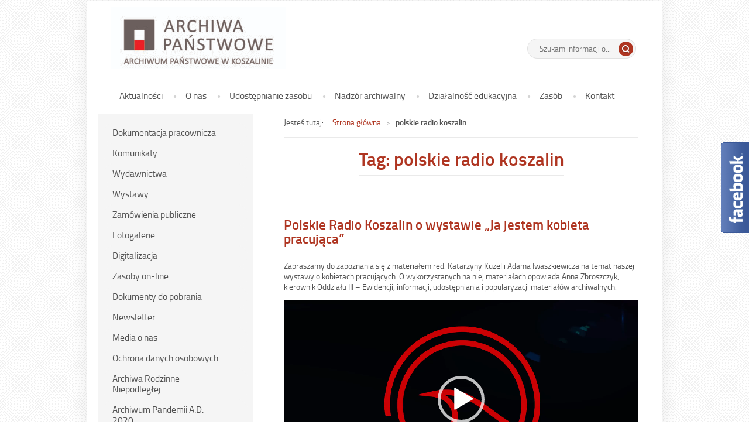

--- FILE ---
content_type: text/html; charset=UTF-8
request_url: https://www.koszalin.ap.gov.pl/tag/polskie-radio-koszalin/
body_size: 13894
content:
<!DOCTYPE html>
<html lang="pl-PL">
<head>
<meta charset="UTF-8">
<meta name="viewport" content="width=device-width, user-scalable=yes">
<link rel="profile" href="http://gmpg.org/xfn/11">
<link rel="pingback" href="https://www.koszalin.ap.gov.pl/xmlrpc.php">

<script type="text/javascript">
    var settings = {
        templateDir: 'https://www.koszalin.ap.gov.pl/wp-content/themes/Archiwum',
        highContrast: '',
        moreText: 'Czytaj więcej',
        newWindow: 'Link otwiera się w nowym oknie',
        publishComment: 'Opublikuj komentarz',
        searchText: 'Wyszukaj'        
    };
</script>	    
<script src="https://www.koszalin.ap.gov.pl/wp-content/themes/Archiwum/js/jquery.min.js"></script>
<script src="https://www.koszalin.ap.gov.pl/wp-content/themes/Archiwum/js/jquery.dropdown.js"></script>
<script src="https://www.koszalin.ap.gov.pl/wp-content/themes/Archiwum/js/jquery.elementchange.js"></script>
<script src="https://www.koszalin.ap.gov.pl/wp-content/themes/Archiwum/js/is.min.js"></script>
<script src="https://www.koszalin.ap.gov.pl/wp-content/themes/Archiwum/js/jquery.izilla.touchMenuHover.min.js"></script>
<script src="https://www.koszalin.ap.gov.pl/wp-content/themes/Archiwum/js/jquery.easing.js"></script>
<script src="https://www.koszalin.ap.gov.pl/wp-content/themes/Archiwum/js/common.js"></script>

<link rel="dns-prefetch" href="//cdn.hu-manity.co" />
		<!-- Cookie Compliance -->
		<script type="text/javascript">var huOptions = {"appID":"wwwkoszalinapgovpl-bbe835d","currentLanguage":"pl","blocking":false,"globalCookie":false,"isAdmin":false,"privacyConsent":true,"forms":[]};</script>
		<script type="text/javascript" src="https://cdn.hu-manity.co/hu-banner.min.js"></script><meta name='robots' content='index, follow, max-image-preview:large, max-snippet:-1, max-video-preview:-1' />

	<!-- This site is optimized with the Yoast SEO plugin v26.7 - https://yoast.com/wordpress/plugins/seo/ -->
	<title>polskie radio koszalin Archives - Archiwum Państwowe w Koszalinie</title>
	<link rel="canonical" href="https://www.koszalin.ap.gov.pl/tag/polskie-radio-koszalin/" />
	<meta property="og:locale" content="pl_PL" />
	<meta property="og:type" content="article" />
	<meta property="og:title" content="polskie radio koszalin Archives - Archiwum Państwowe w Koszalinie" />
	<meta property="og:url" content="https://www.koszalin.ap.gov.pl/tag/polskie-radio-koszalin/" />
	<meta property="og:site_name" content="Archiwum Państwowe w Koszalinie" />
	<meta name="twitter:card" content="summary_large_image" />
	<script type="application/ld+json" class="yoast-schema-graph">{"@context":"https://schema.org","@graph":[{"@type":"CollectionPage","@id":"https://www.koszalin.ap.gov.pl/tag/polskie-radio-koszalin/","url":"https://www.koszalin.ap.gov.pl/tag/polskie-radio-koszalin/","name":"polskie radio koszalin Archives - Archiwum Państwowe w Koszalinie","isPartOf":{"@id":"https://www.koszalin.ap.gov.pl/#website"},"breadcrumb":{"@id":"https://www.koszalin.ap.gov.pl/tag/polskie-radio-koszalin/#breadcrumb"},"inLanguage":"pl-PL"},{"@type":"BreadcrumbList","@id":"https://www.koszalin.ap.gov.pl/tag/polskie-radio-koszalin/#breadcrumb","itemListElement":[{"@type":"ListItem","position":1,"name":"Home","item":"https://www.koszalin.ap.gov.pl/"},{"@type":"ListItem","position":2,"name":"polskie radio koszalin"}]},{"@type":"WebSite","@id":"https://www.koszalin.ap.gov.pl/#website","url":"https://www.koszalin.ap.gov.pl/","name":"Archiwum Państwowe w Koszalinie","description":"Archiwum Państwowe w Koszalinie","publisher":{"@id":"https://www.koszalin.ap.gov.pl/#organization"},"potentialAction":[{"@type":"SearchAction","target":{"@type":"EntryPoint","urlTemplate":"https://www.koszalin.ap.gov.pl/?s={search_term_string}"},"query-input":{"@type":"PropertyValueSpecification","valueRequired":true,"valueName":"search_term_string"}}],"inLanguage":"pl-PL"},{"@type":"Organization","@id":"https://www.koszalin.ap.gov.pl/#organization","name":"Archiwum Państwowe w Koszalinie","url":"https://www.koszalin.ap.gov.pl/","logo":{"@type":"ImageObject","inLanguage":"pl-PL","@id":"https://www.koszalin.ap.gov.pl/#/schema/logo/image/","url":"https://www.koszalin.ap.gov.pl/wp-content/uploads/2022/06/logo-AP-KOSZALIN-PL-poziom-CMYK-kolor.jpg","contentUrl":"https://www.koszalin.ap.gov.pl/wp-content/uploads/2022/06/logo-AP-KOSZALIN-PL-poziom-CMYK-kolor.jpg","width":1442,"height":545,"caption":"Archiwum Państwowe w Koszalinie"},"image":{"@id":"https://www.koszalin.ap.gov.pl/#/schema/logo/image/"},"sameAs":["https://www.facebook.com/ArchiwumPanstwowewKoszalinie"]}]}</script>
	<!-- / Yoast SEO plugin. -->


<link rel="alternate" type="application/rss+xml" title="Archiwum Państwowe w Koszalinie &raquo; Kanał z wpisami" href="https://www.koszalin.ap.gov.pl/feed/" />
<link rel="alternate" type="application/rss+xml" title="Archiwum Państwowe w Koszalinie &raquo; Kanał z komentarzami" href="https://www.koszalin.ap.gov.pl/comments/feed/" />
<link rel="alternate" type="application/rss+xml" title="Archiwum Państwowe w Koszalinie &raquo; Kanał z wpisami otagowanymi jako polskie radio koszalin" href="https://www.koszalin.ap.gov.pl/tag/polskie-radio-koszalin/feed/" />
<style id='wp-img-auto-sizes-contain-inline-css' type='text/css'>
img:is([sizes=auto i],[sizes^="auto," i]){contain-intrinsic-size:3000px 1500px}
/*# sourceURL=wp-img-auto-sizes-contain-inline-css */
</style>
<style id='wp-emoji-styles-inline-css' type='text/css'>

	img.wp-smiley, img.emoji {
		display: inline !important;
		border: none !important;
		box-shadow: none !important;
		height: 1em !important;
		width: 1em !important;
		margin: 0 0.07em !important;
		vertical-align: -0.1em !important;
		background: none !important;
		padding: 0 !important;
	}
/*# sourceURL=wp-emoji-styles-inline-css */
</style>
<style id='wp-block-library-inline-css' type='text/css'>
:root{--wp-block-synced-color:#7a00df;--wp-block-synced-color--rgb:122,0,223;--wp-bound-block-color:var(--wp-block-synced-color);--wp-editor-canvas-background:#ddd;--wp-admin-theme-color:#007cba;--wp-admin-theme-color--rgb:0,124,186;--wp-admin-theme-color-darker-10:#006ba1;--wp-admin-theme-color-darker-10--rgb:0,107,160.5;--wp-admin-theme-color-darker-20:#005a87;--wp-admin-theme-color-darker-20--rgb:0,90,135;--wp-admin-border-width-focus:2px}@media (min-resolution:192dpi){:root{--wp-admin-border-width-focus:1.5px}}.wp-element-button{cursor:pointer}:root .has-very-light-gray-background-color{background-color:#eee}:root .has-very-dark-gray-background-color{background-color:#313131}:root .has-very-light-gray-color{color:#eee}:root .has-very-dark-gray-color{color:#313131}:root .has-vivid-green-cyan-to-vivid-cyan-blue-gradient-background{background:linear-gradient(135deg,#00d084,#0693e3)}:root .has-purple-crush-gradient-background{background:linear-gradient(135deg,#34e2e4,#4721fb 50%,#ab1dfe)}:root .has-hazy-dawn-gradient-background{background:linear-gradient(135deg,#faaca8,#dad0ec)}:root .has-subdued-olive-gradient-background{background:linear-gradient(135deg,#fafae1,#67a671)}:root .has-atomic-cream-gradient-background{background:linear-gradient(135deg,#fdd79a,#004a59)}:root .has-nightshade-gradient-background{background:linear-gradient(135deg,#330968,#31cdcf)}:root .has-midnight-gradient-background{background:linear-gradient(135deg,#020381,#2874fc)}:root{--wp--preset--font-size--normal:16px;--wp--preset--font-size--huge:42px}.has-regular-font-size{font-size:1em}.has-larger-font-size{font-size:2.625em}.has-normal-font-size{font-size:var(--wp--preset--font-size--normal)}.has-huge-font-size{font-size:var(--wp--preset--font-size--huge)}.has-text-align-center{text-align:center}.has-text-align-left{text-align:left}.has-text-align-right{text-align:right}.has-fit-text{white-space:nowrap!important}#end-resizable-editor-section{display:none}.aligncenter{clear:both}.items-justified-left{justify-content:flex-start}.items-justified-center{justify-content:center}.items-justified-right{justify-content:flex-end}.items-justified-space-between{justify-content:space-between}.screen-reader-text{border:0;clip-path:inset(50%);height:1px;margin:-1px;overflow:hidden;padding:0;position:absolute;width:1px;word-wrap:normal!important}.screen-reader-text:focus{background-color:#ddd;clip-path:none;color:#444;display:block;font-size:1em;height:auto;left:5px;line-height:normal;padding:15px 23px 14px;text-decoration:none;top:5px;width:auto;z-index:100000}html :where(.has-border-color){border-style:solid}html :where([style*=border-top-color]){border-top-style:solid}html :where([style*=border-right-color]){border-right-style:solid}html :where([style*=border-bottom-color]){border-bottom-style:solid}html :where([style*=border-left-color]){border-left-style:solid}html :where([style*=border-width]){border-style:solid}html :where([style*=border-top-width]){border-top-style:solid}html :where([style*=border-right-width]){border-right-style:solid}html :where([style*=border-bottom-width]){border-bottom-style:solid}html :where([style*=border-left-width]){border-left-style:solid}html :where(img[class*=wp-image-]){height:auto;max-width:100%}:where(figure){margin:0 0 1em}html :where(.is-position-sticky){--wp-admin--admin-bar--position-offset:var(--wp-admin--admin-bar--height,0px)}@media screen and (max-width:600px){html :where(.is-position-sticky){--wp-admin--admin-bar--position-offset:0px}}

/*# sourceURL=wp-block-library-inline-css */
</style><style id='global-styles-inline-css' type='text/css'>
:root{--wp--preset--aspect-ratio--square: 1;--wp--preset--aspect-ratio--4-3: 4/3;--wp--preset--aspect-ratio--3-4: 3/4;--wp--preset--aspect-ratio--3-2: 3/2;--wp--preset--aspect-ratio--2-3: 2/3;--wp--preset--aspect-ratio--16-9: 16/9;--wp--preset--aspect-ratio--9-16: 9/16;--wp--preset--color--black: #000000;--wp--preset--color--cyan-bluish-gray: #abb8c3;--wp--preset--color--white: #ffffff;--wp--preset--color--pale-pink: #f78da7;--wp--preset--color--vivid-red: #cf2e2e;--wp--preset--color--luminous-vivid-orange: #ff6900;--wp--preset--color--luminous-vivid-amber: #fcb900;--wp--preset--color--light-green-cyan: #7bdcb5;--wp--preset--color--vivid-green-cyan: #00d084;--wp--preset--color--pale-cyan-blue: #8ed1fc;--wp--preset--color--vivid-cyan-blue: #0693e3;--wp--preset--color--vivid-purple: #9b51e0;--wp--preset--gradient--vivid-cyan-blue-to-vivid-purple: linear-gradient(135deg,rgb(6,147,227) 0%,rgb(155,81,224) 100%);--wp--preset--gradient--light-green-cyan-to-vivid-green-cyan: linear-gradient(135deg,rgb(122,220,180) 0%,rgb(0,208,130) 100%);--wp--preset--gradient--luminous-vivid-amber-to-luminous-vivid-orange: linear-gradient(135deg,rgb(252,185,0) 0%,rgb(255,105,0) 100%);--wp--preset--gradient--luminous-vivid-orange-to-vivid-red: linear-gradient(135deg,rgb(255,105,0) 0%,rgb(207,46,46) 100%);--wp--preset--gradient--very-light-gray-to-cyan-bluish-gray: linear-gradient(135deg,rgb(238,238,238) 0%,rgb(169,184,195) 100%);--wp--preset--gradient--cool-to-warm-spectrum: linear-gradient(135deg,rgb(74,234,220) 0%,rgb(151,120,209) 20%,rgb(207,42,186) 40%,rgb(238,44,130) 60%,rgb(251,105,98) 80%,rgb(254,248,76) 100%);--wp--preset--gradient--blush-light-purple: linear-gradient(135deg,rgb(255,206,236) 0%,rgb(152,150,240) 100%);--wp--preset--gradient--blush-bordeaux: linear-gradient(135deg,rgb(254,205,165) 0%,rgb(254,45,45) 50%,rgb(107,0,62) 100%);--wp--preset--gradient--luminous-dusk: linear-gradient(135deg,rgb(255,203,112) 0%,rgb(199,81,192) 50%,rgb(65,88,208) 100%);--wp--preset--gradient--pale-ocean: linear-gradient(135deg,rgb(255,245,203) 0%,rgb(182,227,212) 50%,rgb(51,167,181) 100%);--wp--preset--gradient--electric-grass: linear-gradient(135deg,rgb(202,248,128) 0%,rgb(113,206,126) 100%);--wp--preset--gradient--midnight: linear-gradient(135deg,rgb(2,3,129) 0%,rgb(40,116,252) 100%);--wp--preset--font-size--small: 13px;--wp--preset--font-size--medium: 20px;--wp--preset--font-size--large: 36px;--wp--preset--font-size--x-large: 42px;--wp--preset--spacing--20: 0.44rem;--wp--preset--spacing--30: 0.67rem;--wp--preset--spacing--40: 1rem;--wp--preset--spacing--50: 1.5rem;--wp--preset--spacing--60: 2.25rem;--wp--preset--spacing--70: 3.38rem;--wp--preset--spacing--80: 5.06rem;--wp--preset--shadow--natural: 6px 6px 9px rgba(0, 0, 0, 0.2);--wp--preset--shadow--deep: 12px 12px 50px rgba(0, 0, 0, 0.4);--wp--preset--shadow--sharp: 6px 6px 0px rgba(0, 0, 0, 0.2);--wp--preset--shadow--outlined: 6px 6px 0px -3px rgb(255, 255, 255), 6px 6px rgb(0, 0, 0);--wp--preset--shadow--crisp: 6px 6px 0px rgb(0, 0, 0);}:where(.is-layout-flex){gap: 0.5em;}:where(.is-layout-grid){gap: 0.5em;}body .is-layout-flex{display: flex;}.is-layout-flex{flex-wrap: wrap;align-items: center;}.is-layout-flex > :is(*, div){margin: 0;}body .is-layout-grid{display: grid;}.is-layout-grid > :is(*, div){margin: 0;}:where(.wp-block-columns.is-layout-flex){gap: 2em;}:where(.wp-block-columns.is-layout-grid){gap: 2em;}:where(.wp-block-post-template.is-layout-flex){gap: 1.25em;}:where(.wp-block-post-template.is-layout-grid){gap: 1.25em;}.has-black-color{color: var(--wp--preset--color--black) !important;}.has-cyan-bluish-gray-color{color: var(--wp--preset--color--cyan-bluish-gray) !important;}.has-white-color{color: var(--wp--preset--color--white) !important;}.has-pale-pink-color{color: var(--wp--preset--color--pale-pink) !important;}.has-vivid-red-color{color: var(--wp--preset--color--vivid-red) !important;}.has-luminous-vivid-orange-color{color: var(--wp--preset--color--luminous-vivid-orange) !important;}.has-luminous-vivid-amber-color{color: var(--wp--preset--color--luminous-vivid-amber) !important;}.has-light-green-cyan-color{color: var(--wp--preset--color--light-green-cyan) !important;}.has-vivid-green-cyan-color{color: var(--wp--preset--color--vivid-green-cyan) !important;}.has-pale-cyan-blue-color{color: var(--wp--preset--color--pale-cyan-blue) !important;}.has-vivid-cyan-blue-color{color: var(--wp--preset--color--vivid-cyan-blue) !important;}.has-vivid-purple-color{color: var(--wp--preset--color--vivid-purple) !important;}.has-black-background-color{background-color: var(--wp--preset--color--black) !important;}.has-cyan-bluish-gray-background-color{background-color: var(--wp--preset--color--cyan-bluish-gray) !important;}.has-white-background-color{background-color: var(--wp--preset--color--white) !important;}.has-pale-pink-background-color{background-color: var(--wp--preset--color--pale-pink) !important;}.has-vivid-red-background-color{background-color: var(--wp--preset--color--vivid-red) !important;}.has-luminous-vivid-orange-background-color{background-color: var(--wp--preset--color--luminous-vivid-orange) !important;}.has-luminous-vivid-amber-background-color{background-color: var(--wp--preset--color--luminous-vivid-amber) !important;}.has-light-green-cyan-background-color{background-color: var(--wp--preset--color--light-green-cyan) !important;}.has-vivid-green-cyan-background-color{background-color: var(--wp--preset--color--vivid-green-cyan) !important;}.has-pale-cyan-blue-background-color{background-color: var(--wp--preset--color--pale-cyan-blue) !important;}.has-vivid-cyan-blue-background-color{background-color: var(--wp--preset--color--vivid-cyan-blue) !important;}.has-vivid-purple-background-color{background-color: var(--wp--preset--color--vivid-purple) !important;}.has-black-border-color{border-color: var(--wp--preset--color--black) !important;}.has-cyan-bluish-gray-border-color{border-color: var(--wp--preset--color--cyan-bluish-gray) !important;}.has-white-border-color{border-color: var(--wp--preset--color--white) !important;}.has-pale-pink-border-color{border-color: var(--wp--preset--color--pale-pink) !important;}.has-vivid-red-border-color{border-color: var(--wp--preset--color--vivid-red) !important;}.has-luminous-vivid-orange-border-color{border-color: var(--wp--preset--color--luminous-vivid-orange) !important;}.has-luminous-vivid-amber-border-color{border-color: var(--wp--preset--color--luminous-vivid-amber) !important;}.has-light-green-cyan-border-color{border-color: var(--wp--preset--color--light-green-cyan) !important;}.has-vivid-green-cyan-border-color{border-color: var(--wp--preset--color--vivid-green-cyan) !important;}.has-pale-cyan-blue-border-color{border-color: var(--wp--preset--color--pale-cyan-blue) !important;}.has-vivid-cyan-blue-border-color{border-color: var(--wp--preset--color--vivid-cyan-blue) !important;}.has-vivid-purple-border-color{border-color: var(--wp--preset--color--vivid-purple) !important;}.has-vivid-cyan-blue-to-vivid-purple-gradient-background{background: var(--wp--preset--gradient--vivid-cyan-blue-to-vivid-purple) !important;}.has-light-green-cyan-to-vivid-green-cyan-gradient-background{background: var(--wp--preset--gradient--light-green-cyan-to-vivid-green-cyan) !important;}.has-luminous-vivid-amber-to-luminous-vivid-orange-gradient-background{background: var(--wp--preset--gradient--luminous-vivid-amber-to-luminous-vivid-orange) !important;}.has-luminous-vivid-orange-to-vivid-red-gradient-background{background: var(--wp--preset--gradient--luminous-vivid-orange-to-vivid-red) !important;}.has-very-light-gray-to-cyan-bluish-gray-gradient-background{background: var(--wp--preset--gradient--very-light-gray-to-cyan-bluish-gray) !important;}.has-cool-to-warm-spectrum-gradient-background{background: var(--wp--preset--gradient--cool-to-warm-spectrum) !important;}.has-blush-light-purple-gradient-background{background: var(--wp--preset--gradient--blush-light-purple) !important;}.has-blush-bordeaux-gradient-background{background: var(--wp--preset--gradient--blush-bordeaux) !important;}.has-luminous-dusk-gradient-background{background: var(--wp--preset--gradient--luminous-dusk) !important;}.has-pale-ocean-gradient-background{background: var(--wp--preset--gradient--pale-ocean) !important;}.has-electric-grass-gradient-background{background: var(--wp--preset--gradient--electric-grass) !important;}.has-midnight-gradient-background{background: var(--wp--preset--gradient--midnight) !important;}.has-small-font-size{font-size: var(--wp--preset--font-size--small) !important;}.has-medium-font-size{font-size: var(--wp--preset--font-size--medium) !important;}.has-large-font-size{font-size: var(--wp--preset--font-size--large) !important;}.has-x-large-font-size{font-size: var(--wp--preset--font-size--x-large) !important;}
/*# sourceURL=global-styles-inline-css */
</style>

<style id='classic-theme-styles-inline-css' type='text/css'>
/*! This file is auto-generated */
.wp-block-button__link{color:#fff;background-color:#32373c;border-radius:9999px;box-shadow:none;text-decoration:none;padding:calc(.667em + 2px) calc(1.333em + 2px);font-size:1.125em}.wp-block-file__button{background:#32373c;color:#fff;text-decoration:none}
/*# sourceURL=/wp-includes/css/classic-themes.min.css */
</style>
<link rel='stylesheet' id='pad2-style-css' href='https://www.koszalin.ap.gov.pl/wp-content/themes/Archiwum/style.css?ver=6.9' type='text/css' media='all' />
<!--n2css--><!--n2js--><script type="text/javascript" src="https://www.koszalin.ap.gov.pl/wp-includes/js/jquery/jquery.min.js?ver=3.7.1" id="jquery-core-js"></script>
<script type="text/javascript" src="https://www.koszalin.ap.gov.pl/wp-includes/js/jquery/jquery-migrate.min.js?ver=3.4.1" id="jquery-migrate-js"></script>
<link rel="https://api.w.org/" href="https://www.koszalin.ap.gov.pl/wp-json/" /><link rel="alternate" title="JSON" type="application/json" href="https://www.koszalin.ap.gov.pl/wp-json/wp/v2/tags/249" /><link rel="EditURI" type="application/rsd+xml" title="RSD" href="https://www.koszalin.ap.gov.pl/xmlrpc.php?rsd" />
    <script type="text/javascript">
        jQuery(document).ready(function() {
            var img_src = 'https://www.koszalin.ap.gov.pl/wp-content/uploads/2022/06/cropped-cropped-logo-AP-KOSZALIN-PL-poziom-CMYK-kolor-1-e1763979805468.jpg', 
                header_img = '',
                header_title = '',
                header_text = '',
                header_url = '';
			
            if ( img_src != ''){
                $('#logo').append('<img src="https://www.koszalin.ap.gov.pl/wp-content/uploads/2022/06/cropped-cropped-logo-AP-KOSZALIN-PL-poziom-CMYK-kolor-1-e1763979805468.jpg" alt="" />');
            }
			
            /* The text in slider appears when image was added */
            if ( header_img != ''){
                $('#slider-wrapper').append('<div id="slider"></div>');
                $('#slider-wrapper').append('<div class="clear"></div>');
                $('#slider').append('<div class="slide"><img src="" alt="" /></div>');
				
                if ( header_title != '' ||  header_text != ''){
                    $('#slider').append('<div class="slider-text"></div>');
                }
				
                if ( header_title != ''){
                    $('.slider-text').prepend('<div class="bgImg">');
                    $('#slider .slider-text').append('<h2></h2>');
                    $('#slider .slide').addClass('hasHeader');
                }

                if ( header_text != ''){
                    $('#slider .slider-text').append('<p></p>');
                }
                if ( header_url != ''){
                    $('#slider .slider-text').append('<a href="" class="more-link">Czytaj więcej <span class="screen-reader-text">o </span></a>');
                    $('#slider h2').addClass('hasLink');
                                        
                    var header_title_height = $('#slider h2').height();
                    if(header_title_height > 40){
                        $('#slider .more-link').addClass('hasLines');
                    }                                        
                }					
            }
					
        });
    </script>
        <style type="text/css">
            .site-title,
        .site-description {
            position: absolute;
            clip: rect(1px, 1px, 1px, 1px);
        }
        </style>
    <link rel="icon" href="https://www.koszalin.ap.gov.pl/wp-content/uploads/2022/02/cropped-favicon_512x512-px-32x32.jpg" sizes="32x32" />
<link rel="icon" href="https://www.koszalin.ap.gov.pl/wp-content/uploads/2022/02/cropped-favicon_512x512-px-192x192.jpg" sizes="192x192" />
<link rel="apple-touch-icon" href="https://www.koszalin.ap.gov.pl/wp-content/uploads/2022/02/cropped-favicon_512x512-px-180x180.jpg" />
<meta name="msapplication-TileImage" content="https://www.koszalin.ap.gov.pl/wp-content/uploads/2022/02/cropped-favicon_512x512-px-270x270.jpg" />
<link rel="stylesheet" media="all" type="text/css" href="https://www.koszalin.ap.gov.pl/wp-content/themes/Archiwum/css/responsive.css"/>

<meta http-equiv="Content-Type" content="text/html; charset=utf-8">
<link rel='stylesheet' id='mediaelement-css' href='https://www.koszalin.ap.gov.pl/wp-includes/js/mediaelement/mediaelementplayer-legacy.min.css?ver=4.2.17' type='text/css' media='all' />
<link rel='stylesheet' id='wp-mediaelement-css' href='https://www.koszalin.ap.gov.pl/wp-includes/js/mediaelement/wp-mediaelement.min.css?ver=6.9' type='text/css' media='all' />
</head>

<body class="archive tag tag-polskie-radio-koszalin tag-249 wp-theme-Archiwum cookies-not-set group-blog">

<div id="page" class="hfeed site" tabindex="-1">
    
    <ul id="skip-links">
    	<li><a class="skip-link" href="#site-navigation">Przejdź do menu</a></li>
        <li><a class="skip-link" href="#content">Przejdź do treści</a></li>
        <li><a class="skip-link" href="#search-wrapper">Przejdź do wyszukiwarki</a></li>
    </ul>
    
    <div id="content-wrapper">
                <div id="header_top_subpage">
        
        <header id="masthead" class="site-header" role="banner">
            
            <div class="site-branding">
                <div id="logo"></div>
                <h1 class="site-title"><a href="https://www.koszalin.ap.gov.pl/" rel="home">
                Archiwum Państwowe w Koszalinie                        <span class="screen-reader-text"> - Polskie Radio Koszalin o wystawie &#8222;Ja jestem kobieta pracująca&#8221;</span>
                                    </a></h1>

            </div><!-- .site-branding -->
                            <p class="site-description">Archiwum Państwowe w Koszalinie</p>
                        <!-- <div id="font-wrapper">
                <div id="fonts">
                <p class="contrast-wrapper"><a href="https://www.koszalin.ap.gov.pl/wp-content/themes/Archiwum/inc/change-style.php?contr=1" class="font-contrast"><span class="text">Wersja kontrastowa</span><img src="https://www.koszalin.ap.gov.pl/wp-content/themes/Archiwum/images/icoContrast.png" alt=""/></a></p><div class="font-list"><p>Czcionka:</p><ul><li class="font1"><a href="https://www.koszalin.ap.gov.pl/wp-content/themes/Archiwum/inc/change-style.php?style=0"  class="font-size0"><img src="https://www.koszalin.ap.gov.pl/wp-content/themes/Archiwum/images/fontSize0.png" alt="Czcionka domyślna"/></a></li><li class="font2"><a href="https://www.koszalin.ap.gov.pl/wp-content/themes/Archiwum/inc/change-style.php?style=r1" class="font-size1"><img src="https://www.koszalin.ap.gov.pl/wp-content/themes/Archiwum/images/fontSize1.png" alt="Czcionka średnia"/></a></li><li class="font3"><a href="https://www.koszalin.ap.gov.pl/wp-content/themes/Archiwum/inc/change-style.php?style=r2" class="font-size2"><img src="https://www.koszalin.ap.gov.pl/wp-content/themes/Archiwum/images/fontSize2.png" alt="Czcionka duża"/></a></li></ul></div> 
                <div class="clear"></div>
                </div>
            </div> -->
                
            <div id="search-wrapper">
                <h2 class="screen-reader-text">Wyszukiwarka</h2>
                <form action="https://www.koszalin.ap.gov.pl/" class="search-form" method="get" role="search">
                <label>
                    <span class="screen-reader-text">Tutaj wpisz szukaną frazę:</span>
                    <input type="search" name="s" value="" placeholder="Szukam informacji o..." class="search-field">
                </label>
                <div class="search-btn-wrapper">
                    <input type="image" src="https://www.koszalin.ap.gov.pl/wp-content/themes/Archiwum/images/butSearch.png" alt="Szukaj" class="search-submit" />
                </div>
                <div class="clear"></div>
            </form>            </div>                  

                            
            <nav id="site-navigation" class="main-navigation" role="navigation">
                <h2 class="screen-reader-text">Górne</h2>
                <button class="menu-toggle" aria-controls="primary-menu" aria-expanded="false"><span class="btnText">Otwórz menu główne</span><span class="icon"></span></button>
                <div class="menu-gorne-container"><ul id="primary-menu" class="menu"><li id="menu-item-43" class="menu-item menu-item-type-custom menu-item-object-custom menu-item-home menu-item-43"><a href="http://www.koszalin.ap.gov.pl">Aktualności</a></li>
<li id="menu-item-26" class="menu-item menu-item-type-custom menu-item-object-custom menu-item-has-children menu-item-26"><a href="#">O nas</a>
<ul class="sub-menu">
	<li id="menu-item-34" class="menu-item menu-item-type-custom menu-item-object-custom menu-item-home menu-item-has-children menu-item-34"><a href="http://www.koszalin.ap.gov.pl">Organizacja</a>
	<ul class="sub-menu">
		<li id="menu-item-211" class="menu-item menu-item-type-post_type menu-item-object-page menu-item-211"><a href="https://www.koszalin.ap.gov.pl/statut/">Statut</a></li>
		<li id="menu-item-234" class="menu-item menu-item-type-post_type menu-item-object-page menu-item-234"><a href="https://www.koszalin.ap.gov.pl/regulamin-organizacyjny/">Regulamin organizacyjny</a></li>
		<li id="menu-item-40" class="menu-item menu-item-type-post_type menu-item-object-page menu-item-40"><a href="https://www.koszalin.ap.gov.pl/struktura-organizacyjna/">Struktura organizacyjna</a></li>
		<li id="menu-item-238" class="menu-item menu-item-type-post_type menu-item-object-page menu-item-238"><a href="https://www.koszalin.ap.gov.pl/schemat-organizacyjny/">Schemat organizacyjny</a></li>
	</ul>
</li>
	<li id="menu-item-32" class="menu-item menu-item-type-post_type menu-item-object-page menu-item-32"><a href="https://www.koszalin.ap.gov.pl/29-2/">Działalność</a></li>
	<li id="menu-item-7653" class="menu-item menu-item-type-post_type menu-item-object-page menu-item-7653"><a href="https://www.koszalin.ap.gov.pl/misja-i-wizja/">Misja i wizja</a></li>
</ul>
</li>
<li id="menu-item-116" class="menu-item menu-item-type-post_type menu-item-object-page menu-item-has-children menu-item-116"><a href="https://www.koszalin.ap.gov.pl/udostepnianie-akt/">Udostępnianie zasobu</a>
<ul class="sub-menu">
	<li id="menu-item-8644" class="menu-item menu-item-type-post_type menu-item-object-post menu-item-8644"><a href="https://www.koszalin.ap.gov.pl/?p=8468">Korzystanie z Czytelni Akt w czasie COVID-19</a></li>
	<li id="menu-item-309" class="menu-item menu-item-type-post_type menu-item-object-page menu-item-309"><a href="https://www.koszalin.ap.gov.pl/czytelnia-akt/">Czytelnia akt</a></li>
	<li id="menu-item-1238" class="menu-item menu-item-type-post_type menu-item-object-page menu-item-has-children menu-item-1238"><a href="https://www.koszalin.ap.gov.pl/cennik-uslug-archiwalnych/">Cennik usług archiwalnych</a>
	<ul class="sub-menu">
		<li id="menu-item-8365" class="menu-item menu-item-type-post_type menu-item-object-page menu-item-8365"><a href="https://www.koszalin.ap.gov.pl/8363-2/">Test e-Rewers</a></li>
	</ul>
</li>
</ul>
</li>
<li id="menu-item-119" class="menu-item menu-item-type-post_type menu-item-object-page menu-item-119"><a href="https://www.koszalin.ap.gov.pl/nadzor-archiwalny/">Nadzór archiwalny</a></li>
<li id="menu-item-49" class="menu-item menu-item-type-custom menu-item-object-custom menu-item-has-children menu-item-49"><a href="#">Działalność edukacyjna</a>
<ul class="sub-menu">
	<li id="menu-item-8664" class="menu-item menu-item-type-post_type menu-item-object-page menu-item-8664"><a href="https://www.koszalin.ap.gov.pl/oferta-dla-szkol/">Oferta dla szkół</a></li>
</ul>
</li>
<li id="menu-item-47" class="menu-item menu-item-type-custom menu-item-object-custom menu-item-has-children menu-item-47"><a href="#">Zasób</a>
<ul class="sub-menu">
	<li id="menu-item-158" class="menu-item menu-item-type-post_type menu-item-object-page menu-item-158"><a href="https://www.koszalin.ap.gov.pl/zasob-archiwum-panstwowego-w-koszalinie/">Koszalin &#8211; Centrala</a></li>
	<li id="menu-item-165" class="menu-item menu-item-type-post_type menu-item-object-page menu-item-165"><a href="https://www.koszalin.ap.gov.pl/zasob-archiwalny-oddzialu-w-slupsku/">Oddział w Słupsku</a></li>
	<li id="menu-item-172" class="menu-item menu-item-type-post_type menu-item-object-page menu-item-172"><a href="https://www.koszalin.ap.gov.pl/zasob-archiwalny-oddzialu-w-szczecinku/">Oddział w Szczecinku</a></li>
</ul>
</li>
<li id="menu-item-46" class="menu-item menu-item-type-custom menu-item-object-custom menu-item-home menu-item-has-children menu-item-46"><a href="http://www.koszalin.ap.gov.pl">Kontakt</a>
<ul class="sub-menu">
	<li id="menu-item-71" class="menu-item menu-item-type-post_type menu-item-object-page menu-item-71"><a href="https://www.koszalin.ap.gov.pl/kontakt-koszalin/">Kontakt – Koszalin</a></li>
	<li id="menu-item-77" class="menu-item menu-item-type-post_type menu-item-object-page menu-item-77"><a href="https://www.koszalin.ap.gov.pl/kontakt-slupsk/">Kontakt – Słupsk</a></li>
	<li id="menu-item-80" class="menu-item menu-item-type-post_type menu-item-object-page menu-item-80"><a href="https://www.koszalin.ap.gov.pl/kontakt-szczecinek/">Kontakt – Szczecinek</a></li>
	<li id="menu-item-98" class="menu-item menu-item-type-custom menu-item-object-custom menu-item-98"><a href="https://epuap.gov.pl/wps/portal/">Elektroniczna skrzynka podawcza</a></li>
</ul>
</li>
</ul></div>            </nav><!-- #site-navigation -->  
            
            <div class="clear"></div>
        </header><!-- #masthead -->
        
        <!-- header image -->
                
        </div>
                  
<div id="main-content-wrapper">

<div id="sidebar">
            
    <aside role="complementary">
        <div id="secondary" class="widget-area">
            <aside id="nav_menu-3" class="widget widget_nav_menu"><div class="menu-boczne-container"><ul id="menu-boczne" class="menu"><li id="menu-item-102" class="menu-item menu-item-type-post_type menu-item-object-page menu-item-has-children menu-item-102"><a href="https://www.koszalin.ap.gov.pl/dokumentacja-pracownicza/">Dokumentacja pracownicza</a>
<ul class="sub-menu">
	<li id="menu-item-8069" class="menu-item menu-item-type-post_type menu-item-object-page menu-item-8069"><a href="https://www.koszalin.ap.gov.pl/ogloszenie-o-brakowaniu-niszczeniu-dokumentacji-medycznej/">Ogłoszenie o brakowaniu (niszczeniu) dokumentacji medycznej</a></li>
	<li id="menu-item-122" class="menu-item menu-item-type-post_type menu-item-object-page menu-item-122"><a href="https://www.koszalin.ap.gov.pl/jaka-dokumentacje-juz-posiadamy/">Jaką dokumentację już posiadamy?</a></li>
	<li id="menu-item-112" class="menu-item menu-item-type-post_type menu-item-object-page menu-item-112"><a href="https://www.koszalin.ap.gov.pl/jak-odszukac-dokumenty-osobowe-i-placowe/">Jak odszukać dokumenty osobowe i płacowe?</a></li>
	<li id="menu-item-105" class="menu-item menu-item-type-post_type menu-item-object-page menu-item-105"><a href="https://www.koszalin.ap.gov.pl/jak-uzyskac-informacje-potwierdzajace-zatrudnienie/">Jak uzyskać informacje potwierdzające zatrudnienie?</a></li>
	<li id="menu-item-128" class="menu-item menu-item-type-post_type menu-item-object-page menu-item-128"><a href="https://www.koszalin.ap.gov.pl/informacja-dla-niezarejestrowanych-przechowawcow-dokumentacji-pracowniczej/">Informacja dla niezarejestrowanych przechowawców dokumentacji pracowniczej</a></li>
	<li id="menu-item-6812" class="menu-item menu-item-type-custom menu-item-object-custom menu-item-6812"><a href="http://www.koszalin.ap.gov.pl/wp-content/uploads/2018/09/wz%C3%B3r-podania-o-sporz%C4%85dzenie-kopii-lub-odpisu-z-dokumentacji-pracowniczej.doc">Wzór podania o sporządzenie kopii lub odpisu z dokumentacji pracowniczej</a></li>
</ul>
</li>
<li id="menu-item-11281" class="menu-item menu-item-type-taxonomy menu-item-object-category menu-item-11281"><a href="https://www.koszalin.ap.gov.pl/category/komunikaty/">Komunikaty</a></li>
<li id="menu-item-2133" class="menu-item menu-item-type-post_type menu-item-object-page menu-item-2133"><a href="https://www.koszalin.ap.gov.pl/wydawnictwa/">Wydawnictwa</a></li>
<li id="menu-item-5423" class="menu-item menu-item-type-taxonomy menu-item-object-category menu-item-5423"><a href="https://www.koszalin.ap.gov.pl/category/wystawy/">Wystawy</a></li>
<li id="menu-item-2234" class="menu-item menu-item-type-post_type menu-item-object-page menu-item-2234"><a href="https://www.koszalin.ap.gov.pl/zamowienia-publiczne/">Zamówienia publiczne</a></li>
<li id="menu-item-460" class="menu-item menu-item-type-post_type menu-item-object-page menu-item-460"><a href="https://www.koszalin.ap.gov.pl/fotogalerie/">Fotogalerie</a></li>
<li id="menu-item-58" class="menu-item menu-item-type-custom menu-item-object-custom menu-item-58"><a href="#">Digitalizacja</a></li>
<li id="menu-item-175" class="menu-item menu-item-type-post_type menu-item-object-page menu-item-175"><a href="https://www.koszalin.ap.gov.pl/zasoby-on-line/">Zasoby on-line</a></li>
<li id="menu-item-1018" class="menu-item menu-item-type-post_type menu-item-object-page menu-item-1018"><a href="https://www.koszalin.ap.gov.pl/dokumenty-do-pobrania/">Dokumenty do pobrania</a></li>
<li id="menu-item-2194" class="menu-item menu-item-type-post_type menu-item-object-page menu-item-2194"><a href="https://www.koszalin.ap.gov.pl/newsletter-2/">Newsletter</a></li>
<li id="menu-item-2214" class="menu-item menu-item-type-taxonomy menu-item-object-category menu-item-2214"><a href="https://www.koszalin.ap.gov.pl/category/media-o-nas/">Media o nas</a></li>
<li id="menu-item-2279" class="menu-item menu-item-type-post_type menu-item-object-page menu-item-has-children menu-item-2279"><a href="https://www.koszalin.ap.gov.pl/ochrona-danych-osobowych/">Ochrona danych osobowych</a>
<ul class="sub-menu">
	<li id="menu-item-4308" class="menu-item menu-item-type-post_type menu-item-object-page menu-item-4308"><a href="https://www.koszalin.ap.gov.pl/realizacja-praw-osob-ktorych-dane-dotycza/">Ograniczenia w realizacji praw osoby, której dane dotyczą</a></li>
	<li id="menu-item-2285" class="menu-item menu-item-type-post_type menu-item-object-page menu-item-2285"><a href="https://www.koszalin.ap.gov.pl/polityka-bezpieczenstwa/">Polityka prywatności</a></li>
	<li id="menu-item-2284" class="menu-item menu-item-type-post_type menu-item-object-page menu-item-2284"><a href="https://www.koszalin.ap.gov.pl/klauzule-informacyjne/">Klauzule informacyjne</a></li>
	<li id="menu-item-4431" class="menu-item menu-item-type-post_type menu-item-object-page menu-item-4431"><a href="https://www.koszalin.ap.gov.pl/inspektor-ochrony-danych/">Inspektor Ochrony Danych</a></li>
</ul>
</li>
<li id="menu-item-4338" class="menu-item menu-item-type-post_type menu-item-object-page menu-item-4338"><a href="https://www.koszalin.ap.gov.pl/archiwa-rodzinne-niepodleglej/">Archiwa Rodzinne Niepodległej</a></li>
<li id="menu-item-6022" class="menu-item menu-item-type-taxonomy menu-item-object-category menu-item-6022"><a href="https://www.koszalin.ap.gov.pl/category/archiwum-pandemii-a-d-2020/">Archiwum Pandemii A.D. 2020</a></li>
<li id="menu-item-8640" class="menu-item menu-item-type-taxonomy menu-item-object-category menu-item-8640"><a href="https://www.koszalin.ap.gov.pl/category/multimedia/">Multimedia</a></li>
<li id="menu-item-10376" class="menu-item menu-item-type-post_type menu-item-object-page menu-item-10376"><a href="https://www.koszalin.ap.gov.pl/dostepnosc/">Dostępność</a></li>
<li id="menu-item-11072" class="menu-item menu-item-type-post_type menu-item-object-page menu-item-11072"><a href="https://www.koszalin.ap.gov.pl/standardy-ochrony-maloletnich/">Standardy Ochrony Małoletnich</a></li>
<li id="menu-item-10637" class="menu-item menu-item-type-post_type menu-item-object-page menu-item-10637"><a href="https://www.koszalin.ap.gov.pl/archiwum-panstwowe-w-koszalinie-etr/">Tekst łatwy do czytania  (ETR)</a></li>
<li id="menu-item-11205" class="menu-item menu-item-type-post_type menu-item-object-page menu-item-11205"><a href="https://www.koszalin.ap.gov.pl/termomodernizacja/">Termomodernizacja</a></li>
</ul></div></aside><aside id="text-2" class="widget widget_text">			<div class="textwidget"><p>Archiwum Państwowe w Koszalinie</p>
<p>ul. Marii Skłodowskiej-Curie 2<br />
75-803 Koszalin</p>
<p>tel. 94 317 03 60<br />
tel. 94 342 26 22</p>
<p>e-mail:<br />
sekretariat@koszalin.ap.gov.pl</p>
<p>adres skrytki ePUAP:<br />
/5b9lqmo03t/skrytka</p>
</div>
		</aside><aside id="widget_sp_image-8" class="widget widget_sp_image"><a href="http://www.koszalin.ap.gov.pl/archiwa-rodzinne-niepodleglej/" target="_self" class="widget_sp_image-image-link"><img width="854" height="415" class="attachment-full" style="max-width: 100%;" srcset="https://www.koszalin.ap.gov.pl/wp-content/uploads/2019/08/ARN_logo_wersja_podstawowa.jpg 854w, https://www.koszalin.ap.gov.pl/wp-content/uploads/2019/08/ARN_logo_wersja_podstawowa-300x146.jpg 300w, https://www.koszalin.ap.gov.pl/wp-content/uploads/2019/08/ARN_logo_wersja_podstawowa-768x373.jpg 768w" sizes="(max-width: 854px) 100vw, 854px" src="https://www.koszalin.ap.gov.pl/wp-content/uploads/2019/08/ARN_logo_wersja_podstawowa.jpg" /></a></aside><aside id="widget_sp_image-2" class="widget widget_sp_image"><a href="https://apkoszalin.bip.gov.pl/" target="_blank" class="widget_sp_image-image-link"><img width="346" height="145" class="attachment-full aligncenter" style="max-width: 100%;" srcset="https://www.koszalin.ap.gov.pl/wp-content/uploads/2016/12/indeks.jpg 346w, https://www.koszalin.ap.gov.pl/wp-content/uploads/2016/12/indeks-300x126.jpg 300w" sizes="(max-width: 346px) 100vw, 346px" src="https://www.koszalin.ap.gov.pl/wp-content/uploads/2016/12/indeks.jpg" /></a></aside><aside id="widget_sp_image-4" class="widget widget_sp_image"><a href="https://www.szukajwarchiwach.gov.pl/" target="_self" class="widget_sp_image-image-link"><img width="735" height="144" class="attachment-full aligncenter" style="max-width: 100%;" srcset="https://www.koszalin.ap.gov.pl/wp-content/uploads/2019/07/logo-adress-gov.png 735w, https://www.koszalin.ap.gov.pl/wp-content/uploads/2019/07/logo-adress-gov-300x59.png 300w" sizes="(max-width: 735px) 100vw, 735px" src="https://www.koszalin.ap.gov.pl/wp-content/uploads/2019/07/logo-adress-gov.png" /></a></aside><aside id="widget_sp_image-6" class="widget widget_sp_image"><a href="https://obywatel.gov.pl/" target="_self" class="widget_sp_image-image-link"><img width="960" height="405" class="attachment-full" style="max-width: 100%;" srcset="https://www.koszalin.ap.gov.pl/wp-content/uploads/2018/02/obywatel_slider-1.jpg 960w, https://www.koszalin.ap.gov.pl/wp-content/uploads/2018/02/obywatel_slider-1-300x127.jpg 300w, https://www.koszalin.ap.gov.pl/wp-content/uploads/2018/02/obywatel_slider-1-768x324.jpg 768w" sizes="(max-width: 960px) 100vw, 960px" src="https://www.koszalin.ap.gov.pl/wp-content/uploads/2018/02/obywatel_slider-1.jpg" /></a></aside><aside id="widget_sp_image-5" class="widget widget_sp_image"><img width="497" height="147" class="attachment-full aligncenter" style="max-width: 100%;" srcset="https://www.koszalin.ap.gov.pl/wp-content/uploads/2018/02/logo_pl_alternatywny.jpg 497w, https://www.koszalin.ap.gov.pl/wp-content/uploads/2018/02/logo_pl_alternatywny-300x89.jpg 300w" sizes="(max-width: 497px) 100vw, 497px" src="https://www.koszalin.ap.gov.pl/wp-content/uploads/2018/02/logo_pl_alternatywny.jpg" /></aside><aside id="widget_sp_image-7" class="widget widget_sp_image"><a href="https://www.kprm.gov.pl/" target="_self" class="widget_sp_image-image-link"><img width="137" height="140" class="attachment-137x140 aligncenter" style="max-width: 100%;" src="https://www.koszalin.ap.gov.pl/wp-content/uploads/2019/07/godło1_duze.jpg" /></a></aside>        </div>
    </aside>
</div><div id="content" class="site-content">
    <div id="primary" class="content-area categories">
        <main id="main" class="site-main" role="main">
            <div id="crumbpath"><p class="here">Jesteś tutaj:</p><ol id="breadcrumbs" class="breadcrumbs"><li class="item-home"><a class="bread-link bread-home" href="https://www.koszalin.ap.gov.pl">Strona główna</a></li><li class="item-current item-tag-249 item-tag-polskie-radio-koszalin"><span class="bread-current bread-tag-249 bread-tag-polskie-radio-koszalin">polskie radio koszalin</span></li></ol></div> 
            
                <header class="page-header">
                    <h2 class="page-title"><span>Tag: <span>polskie radio koszalin</span></span></h2>                </header><!-- .page-header -->

                                
                    <article id="post-5839" class="post-5839 post type-post status-publish format-standard hentry category-facebook category-koszalin category-media-o-nas tag-polskie-radio-koszalin tag-prk tag-wystawa tag-wystawy">
    <div class="entry-content">
        <h3 class="entry-title "><a href="https://www.koszalin.ap.gov.pl/polskie-radio-koszalin-o-wystawie-ja-jestem-kobieta-pracujaca/" rel="bookmark">Polskie Radio Koszalin o wystawie &#8222;Ja jestem kobieta pracująca&#8221;</a></h3>              
                
        <div class="post-content  ">
            <p>Zapraszamy do zapoznania się z materiałem red. Katarzyny Kużel i Adama Iwaszkiewicza na temat naszej wystawy o kobietach pracujących. O wykorzystanych na niej materiałach opowiada Anna Zbroszczyk, kierownik Oddziału III &#8211; Ewidencji, informacji, udostępniania i popularyzacji materiałów archiwalnych.</p>
<div style="width: 606px;" class="wp-video"><video class="wp-video-shortcode" id="video-5839-1" width="606" height="341" preload="metadata" controls="controls"><source type="video/mp4" src="http://www.koszalin.ap.gov.pl/wp-content/uploads/2020/03/10000000_967288803668978_2554820008719215152_n.mp4?_=1" /><a href="http://www.koszalin.ap.gov.pl/wp-content/uploads/2020/03/10000000_967288803668978_2554820008719215152_n.mp4">http://www.koszalin.ap.gov.pl/wp-content/uploads/2020/03/10000000_967288803668978_2554820008719215152_n.mp4</a></video></div>
            		<div class="entry-meta ">
                    <p><span class="posted-on-text screen-reader-text">Opublikowano w dniu</span> <span class="posted-on"><time class="entry-date published" datetime="2020-03-09T16:24:00+01:00">09 mar 2020</time></span></p>		</div><!-- .entry-meta -->
              		

            <div class="clear"></div>
        </div>
    </div><!-- .entry-content -->

</article><!-- #post-## -->

                
                
            
        </main><!-- #main -->
    </div><!-- #primary -->
</div><!-- #content -->    
</div>
	<div class="clear"></div>
    </div><!-- #content-wrapper --> 
    
	<footer id="colophon" class="site-footer" role="contentinfo">
		<div class="site-info">
			
           <!-- <div id="logosAP" role="contentinfo">

                </div>-->
                <div class="clear"><ul>
                    <li class="logoFW"><p><a href="/polityka-prywatnosci/" >
						<img src="/wp-content/uploads/2018/05/ico_info.png"/>Polityka prywatności</a></p></li>
<li class="logoFW"><p><a href="/dostepnosc/"><img src="/wp-content/uploads/2023/04/znaczek_dla_osob_niepelnesprawnych.png" width="19" height="19"/>  Dostępność</a></p></li>
</ul></div>
<div class="clear">
</div>
            </div>
 
                    
		</div><!-- .site-info -->
	</footer><!-- #colophon -->
    <p class="goto-top">
        <a href="#page"><span class="screen-reader-text">Do góry</span></a>
    </p>
</div><!-- #page -->

<script type="speculationrules">
{"prefetch":[{"source":"document","where":{"and":[{"href_matches":"/*"},{"not":{"href_matches":["/wp-*.php","/wp-admin/*","/wp-content/uploads/*","/wp-content/*","/wp-content/plugins/*","/wp-content/themes/Archiwum/*","/*\\?(.+)"]}},{"not":{"selector_matches":"a[rel~=\"nofollow\"]"}},{"not":{"selector_matches":".no-prefetch, .no-prefetch a"}}]},"eagerness":"conservative"}]}
</script>
<script type="text/javascript" id="aspexi-facebook-like-box-js-extra">
/* <![CDATA[ */
var aflb = {"slideon":"hover","placement":"right","width":"245","ismobile":""};
//# sourceURL=aspexi-facebook-like-box-js-extra
/* ]]> */
</script>
<script type="text/javascript" src="https://www.koszalin.ap.gov.pl/wp-content/plugins/aspexi-facebook-like-box/js/aflb.js?ver=6.9" id="aspexi-facebook-like-box-js"></script>
<script type="text/javascript" src="https://www.koszalin.ap.gov.pl/wp-content/themes/Archiwum/js/navigation.js?ver=20150806" id="pad2-navigation-js"></script>
<script type="text/javascript" src="https://www.koszalin.ap.gov.pl/wp-content/themes/Archiwum/js/skip-link-focus-fix.js?ver=20150806" id="pad2-skip-link-focus-fix-js"></script>
<script type="text/javascript" id="mediaelement-core-js-before">
/* <![CDATA[ */
var mejsL10n = {"language":"pl","strings":{"mejs.download-file":"Pobierz plik","mejs.install-flash":"Korzystasz z przegl\u0105darki, kt\u00f3ra nie ma w\u0142\u0105czonej lub zainstalowanej wtyczki Flash player. W\u0142\u0105cz wtyczk\u0119 Flash player lub pobierz najnowsz\u0105 wersj\u0119 z https://get.adobe.com/flashplayer/","mejs.fullscreen":"Tryb pe\u0142noekranowy","mejs.play":"Odtw\u00f3rz","mejs.pause":"Zatrzymaj","mejs.time-slider":"Slider Czasu","mejs.time-help-text":"U\u017cyj strza\u0142ek lewo/prawo aby przesun\u0105\u0107 o sekund\u0119 do przodu lub do ty\u0142u, strza\u0142ek g\u00f3ra/d\u00f3\u0142 aby przesun\u0105\u0107 o dziesi\u0119\u0107 sekund.","mejs.live-broadcast":"Transmisja na \u017cywo","mejs.volume-help-text":"U\u017cywaj strza\u0142ek do g\u00f3ry oraz do do\u0142u aby zwi\u0119kszy\u0107 lub zmniejszy\u0107 g\u0142o\u015bno\u015b\u0107.","mejs.unmute":"W\u0142\u0105cz dzwi\u0119k","mejs.mute":"Wycisz","mejs.volume-slider":"Suwak g\u0142o\u015bno\u015bci","mejs.video-player":"Odtwarzacz video","mejs.audio-player":"Odtwarzacz plik\u00f3w d\u017awi\u0119kowych","mejs.captions-subtitles":"Napisy","mejs.captions-chapters":"Rozdzia\u0142y","mejs.none":"Brak","mejs.afrikaans":"afrykanerski","mejs.albanian":"Alba\u0144ski","mejs.arabic":"arabski","mejs.belarusian":"bia\u0142oruski","mejs.bulgarian":"bu\u0142garski","mejs.catalan":"katalo\u0144ski","mejs.chinese":"chi\u0144ski","mejs.chinese-simplified":"chi\u0144ski (uproszczony)","mejs.chinese-traditional":"chi\u0144ski (tradycyjny)","mejs.croatian":"chorwacki","mejs.czech":"czeski","mejs.danish":"du\u0144ski","mejs.dutch":"holenderski","mejs.english":"angielski","mejs.estonian":"esto\u0144ski","mejs.filipino":"filipi\u0144ski","mejs.finnish":"fi\u0144ski","mejs.french":"francuski","mejs.galician":"galicyjski","mejs.german":"niemiecki","mejs.greek":"grecki","mejs.haitian-creole":"Kreolski haita\u0144ski","mejs.hebrew":"hebrajski","mejs.hindi":"hinduski","mejs.hungarian":"w\u0119gierski","mejs.icelandic":"islandzki","mejs.indonesian":"indonezyjski","mejs.irish":"irlandzki","mejs.italian":"w\u0142oski","mejs.japanese":"japo\u0144ski","mejs.korean":"korea\u0144ski","mejs.latvian":"\u0142otewski","mejs.lithuanian":"litewski","mejs.macedonian":"macedo\u0144ski","mejs.malay":"malajski","mejs.maltese":"malta\u0144ski","mejs.norwegian":"norweski","mejs.persian":"perski","mejs.polish":"polski","mejs.portuguese":"portugalski","mejs.romanian":"rumu\u0144ski","mejs.russian":"rosyjski","mejs.serbian":"serbski","mejs.slovak":"s\u0142owacki","mejs.slovenian":"s\u0142owe\u0144ski","mejs.spanish":"hiszpa\u0144ski","mejs.swahili":"suahili","mejs.swedish":"szwedzki","mejs.tagalog":"tagalski","mejs.thai":"tajski","mejs.turkish":"turecki","mejs.ukrainian":"ukrai\u0144ski","mejs.vietnamese":"wietnamski","mejs.welsh":"walijski","mejs.yiddish":"jidysz"}};
//# sourceURL=mediaelement-core-js-before
/* ]]> */
</script>
<script type="text/javascript" src="https://www.koszalin.ap.gov.pl/wp-includes/js/mediaelement/mediaelement-and-player.min.js?ver=4.2.17" id="mediaelement-core-js"></script>
<script type="text/javascript" src="https://www.koszalin.ap.gov.pl/wp-includes/js/mediaelement/mediaelement-migrate.min.js?ver=6.9" id="mediaelement-migrate-js"></script>
<script type="text/javascript" id="mediaelement-js-extra">
/* <![CDATA[ */
var _wpmejsSettings = {"pluginPath":"/wp-includes/js/mediaelement/","classPrefix":"mejs-","stretching":"responsive","audioShortcodeLibrary":"mediaelement","videoShortcodeLibrary":"mediaelement"};
//# sourceURL=mediaelement-js-extra
/* ]]> */
</script>
<script type="text/javascript" src="https://www.koszalin.ap.gov.pl/wp-includes/js/mediaelement/wp-mediaelement.min.js?ver=6.9" id="wp-mediaelement-js"></script>
<script type="text/javascript" src="https://www.koszalin.ap.gov.pl/wp-includes/js/mediaelement/renderers/vimeo.min.js?ver=4.2.17" id="mediaelement-vimeo-js"></script>
<script id="wp-emoji-settings" type="application/json">
{"baseUrl":"https://s.w.org/images/core/emoji/17.0.2/72x72/","ext":".png","svgUrl":"https://s.w.org/images/core/emoji/17.0.2/svg/","svgExt":".svg","source":{"concatemoji":"https://www.koszalin.ap.gov.pl/wp-includes/js/wp-emoji-release.min.js?ver=6.9"}}
</script>
<script type="module">
/* <![CDATA[ */
/*! This file is auto-generated */
const a=JSON.parse(document.getElementById("wp-emoji-settings").textContent),o=(window._wpemojiSettings=a,"wpEmojiSettingsSupports"),s=["flag","emoji"];function i(e){try{var t={supportTests:e,timestamp:(new Date).valueOf()};sessionStorage.setItem(o,JSON.stringify(t))}catch(e){}}function c(e,t,n){e.clearRect(0,0,e.canvas.width,e.canvas.height),e.fillText(t,0,0);t=new Uint32Array(e.getImageData(0,0,e.canvas.width,e.canvas.height).data);e.clearRect(0,0,e.canvas.width,e.canvas.height),e.fillText(n,0,0);const a=new Uint32Array(e.getImageData(0,0,e.canvas.width,e.canvas.height).data);return t.every((e,t)=>e===a[t])}function p(e,t){e.clearRect(0,0,e.canvas.width,e.canvas.height),e.fillText(t,0,0);var n=e.getImageData(16,16,1,1);for(let e=0;e<n.data.length;e++)if(0!==n.data[e])return!1;return!0}function u(e,t,n,a){switch(t){case"flag":return n(e,"\ud83c\udff3\ufe0f\u200d\u26a7\ufe0f","\ud83c\udff3\ufe0f\u200b\u26a7\ufe0f")?!1:!n(e,"\ud83c\udde8\ud83c\uddf6","\ud83c\udde8\u200b\ud83c\uddf6")&&!n(e,"\ud83c\udff4\udb40\udc67\udb40\udc62\udb40\udc65\udb40\udc6e\udb40\udc67\udb40\udc7f","\ud83c\udff4\u200b\udb40\udc67\u200b\udb40\udc62\u200b\udb40\udc65\u200b\udb40\udc6e\u200b\udb40\udc67\u200b\udb40\udc7f");case"emoji":return!a(e,"\ud83e\u1fac8")}return!1}function f(e,t,n,a){let r;const o=(r="undefined"!=typeof WorkerGlobalScope&&self instanceof WorkerGlobalScope?new OffscreenCanvas(300,150):document.createElement("canvas")).getContext("2d",{willReadFrequently:!0}),s=(o.textBaseline="top",o.font="600 32px Arial",{});return e.forEach(e=>{s[e]=t(o,e,n,a)}),s}function r(e){var t=document.createElement("script");t.src=e,t.defer=!0,document.head.appendChild(t)}a.supports={everything:!0,everythingExceptFlag:!0},new Promise(t=>{let n=function(){try{var e=JSON.parse(sessionStorage.getItem(o));if("object"==typeof e&&"number"==typeof e.timestamp&&(new Date).valueOf()<e.timestamp+604800&&"object"==typeof e.supportTests)return e.supportTests}catch(e){}return null}();if(!n){if("undefined"!=typeof Worker&&"undefined"!=typeof OffscreenCanvas&&"undefined"!=typeof URL&&URL.createObjectURL&&"undefined"!=typeof Blob)try{var e="postMessage("+f.toString()+"("+[JSON.stringify(s),u.toString(),c.toString(),p.toString()].join(",")+"));",a=new Blob([e],{type:"text/javascript"});const r=new Worker(URL.createObjectURL(a),{name:"wpTestEmojiSupports"});return void(r.onmessage=e=>{i(n=e.data),r.terminate(),t(n)})}catch(e){}i(n=f(s,u,c,p))}t(n)}).then(e=>{for(const n in e)a.supports[n]=e[n],a.supports.everything=a.supports.everything&&a.supports[n],"flag"!==n&&(a.supports.everythingExceptFlag=a.supports.everythingExceptFlag&&a.supports[n]);var t;a.supports.everythingExceptFlag=a.supports.everythingExceptFlag&&!a.supports.flag,a.supports.everything||((t=a.source||{}).concatemoji?r(t.concatemoji):t.wpemoji&&t.twemoji&&(r(t.twemoji),r(t.wpemoji)))});
//# sourceURL=https://www.koszalin.ap.gov.pl/wp-includes/js/wp-emoji-loader.min.js
/* ]]> */
</script>
<div class="fb-root"></div>
            <script>(function(d, s, id) {
                var js, fjs = d.getElementsByTagName(s)[0];
                if (d.getElementById(id)) return;
                js = d.createElement(s); js.id = id;
                js.src = "//connect.facebook.net/pl_PL/sdk.js#xfbml=1&version=v14.0&appId=1548213832159053";
                fjs.parentNode.insertBefore(js, fjs);
            }(document, 'script', 'facebook-jssdk'));</script>
            <style type="text/css">@media (max-width: 305px) { .aspexifblikebox { display: none; } } .fb-xfbml-parse-ignore {
                    display: none;
                }
                
                .aspexifblikebox {
                    overflow: hidden;
                    z-index: 99999999;
                    position: fixed;
                    padding: 0 0 0 48px;
                    top: 50%;margin-top:-117px;
                    right: -245px;
                }
                
                .aspexifblikebox .aspexi_facebook_iframe {
                    padding: 0;
                    border: 2px solid #3B5998;
                    background: #fff;
                    width: 245px;
                    height: 234px;
                    box-sizing: border-box;
                }
                
                .aspexifblikebox .fb-page {
                    background: url("https://www.koszalin.ap.gov.pl/wp-content/plugins/aspexi-facebook-like-box/images/load.gif") no-repeat center center;
                    width: 241px;
                    height: 230px;
                    margin: 0;
                }
                
                .aspexifblikebox .fb-page span {
                    background: #fff;
                    height: 100% !important;
                }
                
                .aspexifblikebox .aspexi_facebook_button {
                    background: url("https://www.koszalin.ap.gov.pl/wp-content/plugins/aspexi-facebook-like-box/images/fb1-right.png") no-repeat scroll transparent;
                    height: 155px;
                    width: 48px;
                    position: absolute;
                    top: 0;
                    left: 0;
                    cursor: pointer;
                }
            </style>
            <div class="aspexifblikebox">
                <div class="aspexi_facebook_button"></div>
                <div class="aspexi_facebook_iframe">
                    <div class="fb-page" data-href="https://www.facebook.com/ArchiwumPanstwowewKoszalinie" data-width="241" data-height="230" data-hide-cover="false" data-show-facepile="true" data-lazy="false"><div class="fb-xfbml-parse-ignore"><blockquote cite="https://www.facebook.com/ArchiwumPanstwowewKoszalinie"><a href="https://www.facebook.com/ArchiwumPanstwowewKoszalinie">Facebook</a></blockquote></div></div>
                </div>
            </div>
</body>
</html>


--- FILE ---
content_type: text/css
request_url: https://www.koszalin.ap.gov.pl/wp-content/themes/Archiwum/style.css?ver=6.9
body_size: 8628
content:
@charset "utf-8";
/*
Theme Name: Archiwum
Theme URI: https://www.koszalin.ap.gov.pl/
Author: Fundacja Widzialni
Author URI: https://www.koszalin.ap.gov.pl/
Description: Szablon
Version: 1.0.0
License: GNU General Public License v2 or later
License URI: http://www.gnu.org/licenses/gpl-2.0.html
Text Domain: Archiwum
Tags: 

*/

/*--------------------------------------------------------------
>>> TABLE OF CONTENTS:
----------------------------------------------------------------
# Typography
# Elements
# Forms
# Navigation
	## Links
	## Menus
# Accessibility
# Alignments
# Clearings
# Posts and pages
# Comments
# Infinite scroll
# Media
	## Captions
	## Galleries
# Fonts size
# Skip links
# Header
# Sidebar
# Content
# Crumbpath
# Search
# Footer
# Widgets
# Slider
--------------------------------------------------------------*/

@import url("css/normalize.css");
@import url("css/fonts.css");

/*--------------------------------------------------------------
# Typography
--------------------------------------------------------------*/
body {
    color: #525252;
    font-size: 0.813em;
    line-height: 1.385em;
    font-family: titRegular;
    background: url("images/bgBody.png");
}
button,
input,
select,
textarea {
    font-size: 1em; 
}

h1,
h2,
h3,
h4,
h5,
h6 {clear: both; font-weight: normal; font-family: titSemi; color: #af3521; margin: 25px 0 20px 0; line-height: 1.1em; border-bottom: 1px solid #eaeaea; display: inline-block; padding: 0 0 6px 0}

h3 {font-size: 1.538em}
h4 {font-size: 1.385em}
h5 {font-size: 1.231em}
h6 {font-size: 1.077em}

dfn,
cite,
em,
i {font-style: italic}

blockquote {margin: 0 1.5em}

address {margin: 0 0 1.5em}

pre {
    background: #f0f0f0;
    font-family: Courier, monospace;
    font-size: 0.9375em;
    line-height: 1.6;
    margin-bottom: 1.6em;
    max-width: 100%;
    overflow: auto;
    padding: 1.6em;
}

code,
kbd,
tt,
var {
    font-family: Monaco, Consolas, "Andale Mono", "DejaVu Sans Mono", monospace;
    font-size: 0.9375em;
    color: #af3521;
}

abbr,
acronym {
    border-bottom: 1px dotted #525252;
    cursor: help;
}

mark,
ins {
    background: #f0f0f0;
    text-decoration: none;
}

big { font-size: 125%; }

b, strong {font-weight: normal; font-family: titSemi}

/*--------------------------------------------------------------
# Elements
--------------------------------------------------------------*/
.noOutline {outline: none !important}

html { box-sizing: border-box; }

*,
*:before,
*:after { /* Inherit box-sizing to make it easier to change the property for components that leverage other behavior; see http://css-tricks.com/inheriting-box-sizing-probably-slightly-better-best-practice/ */
    box-sizing: inherit;
}

blockquote:before,
blockquote:after,
q:before,
q:after { content: ""; }

blockquote { padding:5px 20px 5px 35px; margin: 20px; background: #f6f6f6; position: relative}
blockquote:before {content: "„"; color: #af3521; font-size: 4em; position: absolute; left: 10px; top: -10px}

hr { background-color: #bfbfbf; border: 0; height: 1px; margin-bottom: 1.5em; }

ul,
ol { margin: 0 0 1.5em 1em; }

ul { list-style: disc; }

ol { list-style: decimal; }

li > ul,
li > ol { margin-bottom: 0; margin-left: 1.5em; }

dt { font-family: titSemi; }

dd { margin: 0 1.5em 1.5em; }

img {
    height: auto; /* Make sure images are scaled correctly. */
    max-width: 100%; /* Adhere to container width. */
}

table { margin: 0 0 1.5em}
table th { font-weight:normal; font-family: firaSemi}

#systemMode {width: 1px; height: 1px; background: url("images/transparent.png"); position: absolute; left: -9000em; }

/*--------------------------------------------------------------
# Forms
--------------------------------------------------------------*/
button,
input[type="button"],
input[type="reset"],
input[type="submit"] {background-color: #af3521; color: #fff; text-shadow: 0 1px 1px #8d2716; border: 1px solid #af3521; transition: all 0.3s ease 0s; -webkit-transition: all 0.3s ease 0s; -moz-transition: all 0.3s ease 0s; -o-transition: all 0.3s ease 0s; -webkit-border-radius: 9999px; -moz-border-radius: 9999px; border-radius: 9999px; height: 33px; position: relative; padding: 0 12px 0 35px}

button:before,
input[type="button"]:before,
input[type="reset"]:before,
input[type="submit"]:before {content: "▸"; background-color: #84372d; -webkit-border-radius: 9999px; -moz-border-radius: 9999px; border-radius: 9999px; width: 25px; height: 25px; display: block; position: absolute; left: 3px; top: 3px; padding-top: 3px; font-size: 19px; font-family: Monaco, Consolas; transition: all 0.3s ease 0s; -webkit-transition: all 0.3s ease 0s; -moz-transition: all 0.3s ease 0s; -o-transition: all 0.3s ease 0s; text-indent: 2px; line-height: 17px}

.chrome button:before,
.chrome input[type="button"]:before,
.chrome input[type="reset"]:before,
.chrome input[type="submit"]:before {line-height: 19px}

button:hover,
input[type="button"]:hover,
input[type="reset"]:hover,
input[type="submit"]:hover,
button:focus,
input[type="button"]:focus,
input[type="reset"]:focus,
input[type="submit"]:focus {background-color: #525252; border-color: #525252; text-shadow: 0 1px 1px #424242}

button:hover:before,
input[type="button"]:hover:before,
input[type="reset"]:hover:before,
input[type="submit"]:hover:before,
button:focus:before,
input[type="button"]:focus:before,
input[type="reset"]:focus:before,
input[type="submit"]:focus:before {background-color: #969494}

button:focus,
input[type="button"]:focus,
input[type="reset"]:focus,
input[type="submit"]:focus {outline: 2px solid #af3521}

button:hover:active,
input[type="button"]:hover:active,
input[type="reset"]:hover:active,
input[type="submit"]:hover:active,
button:active,
input[type="button"]:active,
input[type="reset"]:active,
input[type="submit"]:active {outline: none}

input[type="text"],
input[type="email"],
input[type="url"],
input[type="password"],
input[type="search"],
select,
textarea {transition: all 0.3s ease 0s; -webkit-transition: all 0.3s ease 0s; -moz-transition: all 0.3s ease 0s; -o-transition: all 0.3s ease 0s; -webkit-border-radius: 9999px; -moz-border-radius: 9999px; border-radius: 9999px; background-color: #f5f5f5; border: 1px solid #e1e1e1; padding: 6px 20px 7px 20px; color: #525252; display: inline-block}

textarea {line-height: 1.385em; padding: 5px 10px; height: 150px; -webkit-border-radius: 17px; -moz-border-radius: 17px; border-radius: 17px}

input[type="text"]:focus,
input[type="email"]:focus,
input[type="url"]:focus,
input[type="password"]:focus,
input[type="search"]:focus,
textarea:focus,
select:focus {border-color: #af3521; background-color: #fff; box-shadow: inset 0 0 0 2px #af3521; -webkit-box-shadow: inset 0 0 0 2px #af3521; -moz-box-shadow: inset 0 0 0 2px #af3521}

/*--------------------------------------------------------------
# Navigation
--------------------------------------------------------------*/
/*--------------------------------------------------------------
## Links
--------------------------------------------------------------*/
a,
a:visited {color: #af3521; text-decoration: none; border-bottom: 1px solid #af3521; transition: all 0.3s ease 0s; -webkit-transition: all 0.3s ease 0s; -moz-transition: all 0.3s ease 0s; -o-transition: all 0.3s ease 0s}
a:hover, a:focus {border-color: transparent; text-decoration: none}
a:focus {outline: 2px solid #af3521}
a:hover:active {outline: none}

a.newWindow {background: url("images/icoNewWndw.png") no-repeat right 4px; padding-right: 15px; margin-right: 5px}

a.more-link,
a.more-link:visited {transition: background-color 0.3s ease 0s, color 0.3s ease 0s, border-color 0.3s ease 0s, text-shadow 0.3s ease 0s; -webkit-transition: background-color 0.3s ease 0s, color 0.3s ease 0s, border-color 0.3s ease 0s, text-shadow 0.3s ease 0s; -moz-transition: background-color 0.3s ease 0s, color 0.3s ease 0s, border-color 0.3s ease 0s, text-shadow 0.3s ease 0s; -o-transition: background-color 0.3s ease 0s, color 0.3s ease 0s, border-color 0.3s ease 0s, text-shadow 0.3s ease 0s; font-size: 1em; -webkit-border-radius: 9999px; -moz-border-radius: 9999px; border-radius: 9999px; border: 1px solid #af3521; background-color: #af3521; color: #fff; text-shadow: 0 1px 1px #8d2716; display: inline-block; position: relative; padding: 6px 12px 7px 35px; float: left}

a.more-link:before {content: "▸"; background-color: #84372d; -webkit-border-radius: 9999px; -moz-border-radius: 9999px; border-radius: 9999px; width: 25px; height: 25px; display: block; position: absolute; left: 3px; top: 3px; padding-top: 3px; font-size: 19px; transition: all 0.3s ease 0s; -webkit-transition: all 0.3s ease 0s; -moz-transition: all 0.3s ease 0s; -o-transition: all 0.3s ease 0s; text-align: center; text-indent: 2px; line-height: 17px}

.chrome a.more-link:before {line-height: 14px; font-size: 20px}
.ie a.more-link:before {line-height: 19px; font-size: 18px}

a.more-link:hover,
a.more-link:focus {background-color: #525252; border-color: #525252; text-shadow: 0 1px 1px #424242}

a.more-link:hover:before,
a.more-link:focus:before {background-color: #969494}

/*--------------------------------------------------------------
## Menus
--------------------------------------------------------------*/
/* Small menu. */
.menu-toggle,
.main-navigation.toggled ul {display: block}
.main-navigation {position: absolute; bottom: -4px; left: 0; z-index: 9999}

.main-navigation .menu {transition: opacity 0.3s ease 0s; -webkit-transition: opacity 0.3s ease 0s; -moz-transition: opacity 0.3s ease 0s; -o-transition: opacity 0.3s ease 0s; opacity: 0}

button.menu-toggle {position: relative; top: -10px}
button.menu-toggle:before {content: "▾"; text-indent: 0}

.main-navigation ul {margin: 0 0 0 -15px; padding: 0; display: none}
.main-navigation li {list-style-type: none; position: relative; display: inline-block}

.main-navigation ul li:before {content: "●"; display: inline-block; font-size: 10px; color: #d4d4d4; vertical-align: 1px}

.main-navigation ul li a,
.main-navigation ul li a:visited {color: #525252; border-bottom: none; font-size: 1.154em; padding: 12px 15px 14px 15px; display: inline-block; position: relative}

.main-navigation ul li:first-child:before {content: ""}

.main-navigation ul li a:hover,
.main-navigation ul li a:focus,
.main-navigation ul li.hover a,
.main-navigation ul li.current_page_item a,
.main-navigation ul li.current-menu-item a,
.main-navigation ul li.current_page_ancestor a {color: #af3521}

.main-navigation ul li.page_item_has_children a:after {content: "▾"; display: block; position: absolute; left: 50%; bottom: 0; font-size: 20px; margin-left: -4px}
.main-navigation li.page_item_has_children li a:after {content: ""; display: none}

.main-navigation ul li ul {position: absolute; top: 42px; left: -9999em; background-color: #f5f5f5; -webkit-box-shadow: 0px 5px 9px 0px rgba(0, 0, 0, 0.17); -moz-box-shadow: 0px 5px 9px 0px rgba(0, 0, 0, 0.17); box-shadow: 0px 5px 9px 0px rgba(0, 0, 0, 0.17); width: 200px; opacity: 0; transition: opacity 0.3s ease 0s; -webkit-transition: opacity 0.3s ease 0s; -moz-transition: opacity 0.3s ease 0s; -o-transition: opacity 0.3s ease 0s; margin: 0; padding-bottom: 5px}
.main-navigation ul li.hover ul {left: 6px; opacity: 1}

.main-navigation ul li ul li {display: block}
.main-navigation ul li ul li:before {content: ""; display: none}

.main-navigation ul li ul li ul {left: 200px}

.main-navigation ul li.hover ul ul {position: absolute; left: -9999em; opacity: 0; top: 0}
.main-navigation ul ul li.hover ul {left: 200px; opacity: 1}

.main-navigation ul li.page_item_has_children ul li a,
.main-navigation ul li ul li a,
.main-navigation ul li ul li a:visited, 
.main-navigation ul li.hover ul li a {display: block; color: #525252; padding: 10px 45px 10px 15px}

.main-navigation ul li ul li a:hover,
.main-navigation ul li ul li a:focus,
.main-navigation ul li ul li.hover a,
.main-navigation ul li ul li.current_page_item a,
.main-navigation ul li ul li.current-menu-item a,
.main-navigation ul li ul li.current_page_ancestor a {color: #af3521}

.main-navigation ul li.page_item_has_children ul li a:after,
.main-navigation ul li.menu-item-has-children ul li a:after,
.main-navigation ul li ul li a:after {/*content: "▸"; */display: inline-block; -webkit-border-radius: 9999px; -moz-border-radius: 9999px; border-radius: 9999px; background-color: #fff; color: #f5f5f5; position: absolute; right: 15px; top: 4px; left: auto; margin-left: 0; line-height: 24px; height: 25px; padding: 0; bottom: auto; width: 25px; text-align: center; margin-top: 3px; transition: color 0.3s ease 0s; -webkit-transition: color 0.3s ease 0s; -moz-transition: color 0.3s ease 0s; -o-transition: color 0.3s ease 0s; font-size: 19px; text-indent: 2px}

.chrome .main-navigation ul li.page_item_has_children ul li a:after,
.chrome .main-navigation ul li ul li a:after {font-size: 20px; line-height: 20px; text-indent: 0}
.ie .main-navigation ul li.page_item_has_children ul li a:after,
.ie .main-navigation ul li ul li a:after {font-size: 18px; line-height: 25px; text-indent: 1px}
.safari .main-navigation ul li.page_item_has_children ul li a:after,
.safari .main-navigation ul li ul li a:after {font-size: 19px; line-height: 24px; text-indent: 1px}

.main-navigation ul li ul li a:hover:after,
.main-navigation ul li ul li a:focus:after,
.main-navigation ul li ul li.hover a:hover:after,
.main-navigation ul li ul li.current_page_item a:hover:after,
.main-navigation ul li ul li.current-menu-item a:hover:after,
.main-navigation ul li ul li.current_page_ancestor a:hover:after,
.main-navigation ul li ul li.hover a:after {color: #af3521}

.main-navigation ul li ul li.page_item_has_children ul li a:after,
.main-navigation ul li ul li.menu-item-has-children ul li a:after,
.main-navigation ul li ul li ul li a:after {color: #f5f5f5}

.main-navigation ul li ul li ul li a:hover:after,
.main-navigation ul li ul li ul li a:focus:after,
.main-navigation ul li ul li ul li.hover a:hover:after,
.main-navigation ul li ul li ul li.current_page_item a:hover:after,
.main-navigation ul li ul li ul li.current-menu-item a:hover:after,
.main-navigation ul li ul li ul li.current_page_ancestor a:hover:after,
.main-navigation ul li ul li ul li.hover a:after {color: #af3521}

.main-navigation ul li.page_item_has_children ul li ul li a,
.main-navigation ul li ul li ul li a,
.main-navigation ul li ul li ul li a:visited {color: #525252}

.main-navigation ul li ul li ul li a:hover,
.main-navigation ul li ul li ul li a:focus,
.main-navigation ul li ul li.current_page_item a,
.main-navigation ul li ul li.current-menu-item a,
.main-navigation ul li ul li.current_page_ancestor a,
.main-navigation ul li ul li.hover a {color: #af3521}

.main-navigation ul li ul li ul li a,
.main-navigation ul li ul li ul li a:visited,
.main-navigation ul li ul li.hover ul li a {color: #525252}

.main-navigation ul li ul li ul li a:hover,
.main-navigation ul li ul li ul li a:focus,
.main-navigation ul li ul li ul li.current_page_item a,
.main-navigation ul li ul li ul li.current-menu-item a,
.main-navigation ul li ul li ul li.current_page_ancestor a,
.main-navigation ul li ul li ul li.hover a {color: #af3521}

.addition-navigation { margin: 0 0 1.5em; }

.nav-links {margin: 20px 0; padding: 0; text-align: center; position: relative; min-height: 30px}
.nav-links li {display: inline-block; list-style-type: none; font-family: titSemi; font-size: 0.923em}
.nav-links li a, .nav-links li a:visited {text-decoration: none}
.nav-links li a:hover, .nav-links li a:focus {border-color: transparent}
.nav-previous {position: absolute; left: 0; text-align: left}
.nav-previous a:before {content: "◂"; font-size: 18px; margin-right: 8px; vertical-align: -2px}
.chrome .nav-previous a:before {font-size: 20px}
.safari .nav-previous a:before {font-size: 21px}
.nav-next {position: absolute; right: 0; text-align: right}
.nav-next a:after {content: "▸"; font-size: 18px; margin-left: 8px; vertical-align: -2px}
.chrome .nav-next a:before {font-size: 20px}
.safari .nav-next a:before {font-size: 21px}

.page-numbers, .subpage-numbers {margin: 0; padding: 0}
.page-numbers li, .subpage-numbers li {list-style-type: none; display: inline-block; margin: 0 5px 30px 0}

.nav-links .page-numbers span,
.nav-links .page-numbers a,
.nav-links .page-numbers a:visited,
.nav-links .subpage-numbers span,
.nav-links .subpage-numbers a,
.nav-links .subpage-numbers a:visited {display: block; text-align: center; min-width: 32px; background-color: #af3521; color: #fff; text-shadow: 0 1px 1px #8d2716; -webkit-border-radius: 9999px; -moz-border-radius: 9999px; border-radius: 9999px; padding: 6px 10px; border: 1px solid #af3521}
.nav-links .page-numbers a:focus,
.nav-links .page-numbers a:hover,
.nav-links .subpage-numbers a:focus,
.nav-links .subpage-numbers a:hover {background-color: #525252; text-shadow: 0 1px 1px #424242; border-color: #525252}

.nav-links .page-numbers .dots,
.nav-links .subpage-numbers .dots {background: #525252; color: #fff; text-shadow: 0 1px 1px #424242; border-color: #525252}

.nav-links .page-numbers .current,
.nav-links .subpage-numbers .current {background: #525252; color: #fff; text-shadow: 0 1px 1px #424242; border-color: #525252}

.site-main .comment-navigation,
.site-main .posts-navigation,
.site-main .post-navigation {
	margin: 0 0 1.5em;
	overflow: hidden;
}

.comment-navigation .nav-previous,
.posts-navigation .nav-previous,
.post-navigation .nav-previous {
	float: left;
	width: 50%;
}

.comment-navigation .nav-next,
.posts-navigation .nav-next,
.post-navigation .nav-next {
	float: right;
	text-align: right;
	width: 50%;
}

/*--------------------------------------------------------------
# Accessibility
--------------------------------------------------------------*/
/* Text meant only for screen readers. */
.screen-reader-text {
    clip: rect(1px, 1px, 1px, 1px);
    position: absolute !important;
    height: 1px;
    width: 1px;
}

/*--------------------------------------------------------------
# Alignments
--------------------------------------------------------------*/
.alignleft {
    display: inline;
    float: left;
    margin-right: 1.5em;
}

.alignright {
    display: inline;
    float: right;
    margin-left: 1.5em;
}

.aligncenter {
    clear: both;
    display: block;
    margin-left: auto;
    margin-right: auto;
}

/*--------------------------------------------------------------
# Clearings
--------------------------------------------------------------*/
.clear:before,
.clear:after,
.entry-content:before,
.entry-content:after,
.comment-content:before,
.comment-content:after,
.site-header:before,
.site-header:after,
.site-content:before,
.site-content:after,
.site-footer:before,
.site-footer:after {
    content: "";
}

.clear,
.clear:after,
.entry-content:after,
.comment-content:after,
.site-header:after,
.site-content:after,
.site-footer:after {
    clear: both;
}

/*--------------------------------------------------------------
## Posts and pages
--------------------------------------------------------------*/
h2.entry-title,
h2.page-title {color: #af3521; font-size: 2.308em; font-family: titSemi; margin: 20px 0 40px 0; text-align: center; display: block; border-bottom: none}

.index-page h2.entry-title {margin-bottom: 0}

h2.entry-title span,
h2.page-title span {display: inline-block; border-bottom: 1px solid #eaeaea; padding: 0 0 5px 0}

h2.entry-title span:after,
h2.page-title span:after {/*content: "●";*/ font-size: 16px; color: #d4d4d4; display: inline-block; margin-left: 20px; vertical-align: 4px}

h2.entry-title span:before,
h2.page-title span:before {/*content: "●"; */font-size: 16px; color: #d4d4d4; display: inline-block; margin-right: 20px; vertical-align: 4px}

h3.entry-title {font-size: 1.692em; border: none; font-family: titSemi; margin: 0; padding: 0}

h3.entry-title a,
h3.entry-title a:visited {border-bottom: 1px dotted #525252}

h3.entry-title a:hover,
h3.entry-title a:focus {color: #af3521}

.index-page .post, .categories .post {background: url("images/postSep.png") no-repeat bottom center; padding: 25px 0 35px 0}
.post-content {margin: 25px 0 0 0}

.entry-thumbnail {float: right; margin: 0 0 20px 50px}
.index-page .entry-thumbnail {float: right; margin: 50px 0 20px 50px}

.entry-thumbnail img {display: block}
.entry-thumbnail a,
.entry-thumbnail a:visited {border: 1px solid #fff; outline: 1px solid #eaeaea; display: block; overflow: hidden}
.entry-thumbnail a:hover,
.entry-thumbnail a:focus {outline: 2px solid #af3521}

.entry-thumbnail img.attachment-thumb-mini {transition: all 0.3s ease 0s; -webkit-transition: all 0.3s ease 0s; -moz-transition: all 0.3s ease 0s; -o-transition: all 0.3s ease 0s; display: block}

.entry-thumbnail a:hover img.attachment-thumb-mini,
.entry-thumbnail a:focus img.attachment-thumb-mini {transform: scale(1.2)}

.entry-meta {float: right}
.entry-meta p {margin: 0; font-size: 0.923em; line-height: 1.1em}

.posted-on {display: block; color: #af3521; font-family: titSemi}
.byline {display: block}

.byline a,
.byline a:visited {color: #207e9e; border-color: #207e9e}
.byline a:hover,
.byline a:focus {border-color: transparent}

.gallery-link,
.gallery-link:visited {border-bottom: none; display: inline-block; border: 1px solid #fff; outline: 1px solid #eaeaea; overflow: hidden; margin: 0 2px 2px 0}
.gallery-link:hover,
.gallery-link:focus {outline: 2px solid #af3521}

.gallery-link:hover img,
.gallery-link:focus img {transform: scale(1.2)}

.gallery-link img {transition: all 0.3s ease 0s; -webkit-transition: all 0.3s ease 0s; -moz-transition: all 0.3s ease 0s; -o-transition: all 0.3s ease 0s; display: block}

.gallery-item {padding-right: 4px}

.gallery-item a,
.gallery-item a:visited {display: inline-block; border: 1px solid #fff; outline: 1px solid #eaeaea; overflow: hidden}
.gallery-item a:hover,
.gallery-item a:focus {outline: 2px solid #af3521}

.gallery-item img {display: block; transition: all 0.3s ease 0s; -webkit-transition: all 0.3s ease 0s; -moz-transition: all 0.3s ease 0s; -o-transition: all 0.3s ease 0s}
.gallery-item:hover img,
.gallery-item:focus img {transform: scale(1.2)}

.gallery-caption {padding: 5px 0 20px 0}

.entry-content {min-height: 210px}
.index-page .post, .index-page .entry-content, .categories .entry-content {min-height: 60px}
.post-search .entry-content {min-height: 20px}

.entry-footer {background-color: #f5f5f5; margin: 20px 0}
.entry-footer ul {margin: 0 20px; padding: 10px 0}
.entry-footer ul li {display: inline-block; list-style-type: none}
.entry-footer li:before {content: "●"; padding: 0 10px; font-size: 10px; vertical-align: 0; color: #525252}
.safari .entry-footer li:before {font-size: 4px}
.entry-footer li:first-child:before {content: ""; padding: 0}

.entry-footer li.edit-link {float: right}
.entry-footer li.edit-link:before {content: ""}
.attachment .entry-footer li.edit-link {float: none}

.entry-footer a,
.entry-footer a:visited {color: #525252; border-color: #525252}
.entry-footer a:hover,
.entry-footer a:focus {border-color: transparent}

.site-main .post-navigation {margin-top: 1em}

.updated:not(.published) { display: none; }

.single .byline,
.group-blog .byline { display: inline; }

.page-content,
.entry-summary { margin: 1.5em 0 0; }

.post-search {border-bottom: 1px solid #eaeaea; padding: 20px 0}

.taxonomy-description {margin: 0 0 40px 0}

.gallery-link-list {margin: 0; padding: 0}
.gallery-link-list-element {list-style-type: none; display: inline-block}

.gallery-item-list {margin: 0; padding: 0}
.gallery-item-list-element {list-style-type: none; display: inline-block}

/*--------------------------------------------------------------
## Comments
--------------------------------------------------------------*/
.comment-list {list-style: none; margin: 0 0 50px 0; padding:0}

.comment-list article,
.comment-list .pingback,
.comment-list .trackback { border-top: 1px solid #eaeaea; margin-bottom:25px; padding-top: 25px;}

.comment-list > li:first-child > article,
.comment-list > .pingback:first-child,
.comment-list > .trackback:first-child { border-top: 0; }

.comment-author { position: relative; padding:0 0 10px 0; font-size:1.231em; padding: 10px 0 0 80px}

.comment-author .avatar {border: 1px solid #fff; position: absolute; left: 0; top: 0; -webkit-border-radius: 9999px; -moz-border-radius: 9999px; border-radius: 9999px; -webkit-box-shadow: 0px 0px 1px 0px #eaeaea; -moz-box-shadow: 0px 0px 1px 0px #eaeaea; box-shadow: 0px 0px 1px 0px #eaeaea}

.comment-author .fn { font-weight:normal; font-family: titSemi; color: #af3521}

.comment-metadata {margin: 5px 0 0 80px}

.comment-metadata .edit-link {float: right}

.comment-awaiting-moderation,
.comment-content,
.comment-list .reply {margin: 10px 0 0 80px}

.reply {min-height: 40px}

a.comment-reply-link,
a.comment-reply-link:visited {transition: background-color 0.3s ease 0s, color 0.3s ease 0s, border-color 0.3s ease 0s, text-shadow 0.3s ease 0s; -webkit-transition: background-color 0.3s ease 0s, color 0.3s ease 0s, border-color 0.3s ease 0s, text-shadow 0.3s ease 0s; -moz-transition: background-color 0.3s ease 0s, color 0.3s ease 0s, border-color 0.3s ease 0s, text-shadow 0.3s ease 0s; -o-transition: background-color 0.3s ease 0s, color 0.3s ease 0s, border-color 0.3s ease 0s, text-shadow 0.3s ease 0s; font-size: 1em; -webkit-border-radius: 9999px; -moz-border-radius: 9999px; border-radius: 9999px; border: 1px solid #af3521; background-color: #af3521; color: #fff; text-shadow: 0 1px 1px #8d2716; display: inline-block; position: relative; padding: 6px 12px 7px 35px; float: left}

a.comment-reply-link:before {content: "▸"; background-color: #84372d; -webkit-border-radius: 9999px; -moz-border-radius: 9999px; border-radius: 9999px; width: 25px; height: 25px; display: block; position: absolute; left: 3px; top: 3px; padding-top: 3px; font-size: 19px; transition: all 0.3s ease 0s; -webkit-transition: all 0.3s ease 0s; -moz-transition: all 0.3s ease 0s; -o-transition: all 0.3s ease 0s; text-align: center; text-indent: 2px; line-height: 17px}

.chrome a.comment-reply-link:before {line-height: 14px; font-size: 20px}
.ie a.comment-reply-link:before {line-height: 19px; font-size: 18px}

a.comment-reply-link:hover, 
a.comment-reply-link:focus {background-color: #525252; border-color: #525252; text-shadow: 0 1px 1px #424242}

a.comment-reply-link:hover:before,
a.comment-reply-link:focus:before{background-color: #969494}

.comment-content { -webkit-hyphens: auto; -moz-hyphens:auto;  -ms-hyphens:auto; hyphens:auto;  word-wrap: break-word; }

.comment-content ul,
.comment-content ol { margin: 0 0 25px 25px; }

.comment-content li > ul,
.comment-content li > ol { margin-bottom: 0; }

.comment-content > :last-child { margin-bottom: 0; }

.comment-list .children {  list-style:none; margin-left: 15px; }

.comment-reply-title small a { float: right; }

.comment-navigation .nav-next,
.comment-navigation .nav-previous {display: inline-block; }

.comment-navigation .nav-previous a {margin-right: 10px; }

#comment-nav-above { margin-top: 36px; 	margin-bottom: 0; }

.required {color: #dd0000}
.comment-form label {display: block; margin-bottom: 4px}

.comment-respond {background: #f5f5f5; padding: 12px 25px}
.comment-reply-title {margin-top: 0}

.comment-respond input[type="text"],
.comment-respond input[type="email"],
.comment-respond input[type="url"],
.comment-respond input[type="password"],
.comment-respond input[type="search"],
.comment-respond select,
.comment-respond textarea {background-color: #fff}

/*--------------------------------------------------------------
# Infinite scroll
--------------------------------------------------------------*/
/* Globally hidden elements when Infinite Scroll is supported and in use. */
.infinite-scroll .posts-navigation, /* Older / Newer Posts Navigation (always hidden) */
.infinite-scroll.neverending .site-footer { /* Theme Footer (when set to scrolling) */
    display: none;
}

/* When Infinite Scroll has reached its end we need to re-display elements that were hidden (via .neverending) before. */
.infinity-end.neverending .site-footer {
    display: block;
}

/*--------------------------------------------------------------
# Media
--------------------------------------------------------------*/
.page-content .wp-smiley,
.entry-content .wp-smiley,
.comment-content .wp-smiley {
    border: none;
    margin-bottom: 0;
    margin-top: 0;
    padding: 0;
}

/* Make sure embeds and iframes fit their containers. */
embed,
iframe,
object {
    max-width: 100%;
}

/*--------------------------------------------------------------
## Captions
--------------------------------------------------------------*/
.wp-caption {
    margin-bottom: 1.5em;
    max-width: 100%;
}

.wp-caption img[class*="wp-image-"] {
    display: block;
    margin: 0 auto;
}

.wp-caption-text {
    text-align: center;
}

.wp-caption .wp-caption-text {
    margin: 0.8075em 0;
}

/*--------------------------------------------------------------
## Galleries
--------------------------------------------------------------*/
figure.gallery-item {margin: 1em 0}

.gallery {
    margin: 1.5em 0 1em 0;
}

.gallery-item {
    display: inline-block;
    text-align: center;
    vertical-align: top;
    width: 100%;
}

.gallery-columns-2 .gallery-item {
	max-width: 50%;
}

.gallery-columns-3 .gallery-item {
	max-width: 33.33%;
}

.gallery-columns-4 .gallery-item {
	max-width: 25%;
}

.gallery-columns-5 .gallery-item {
	max-width: 20%;
}

.gallery-columns-6 .gallery-item {
	max-width: 16.66%;
}

.gallery-columns-7 .gallery-item {
	max-width: 14.28%;
}

.gallery-columns-8 .gallery-item {
	max-width: 12.5%;
}

.gallery-columns-9 .gallery-item {
	max-width: 11.11%;
}

.gallery-columns-2 .gallery-item-list .gallery-item-list-element {
	max-width: 50%;
        width: 50%;
}

.gallery-columns-3 .gallery-item-list .gallery-item-list-element {
	max-width: 33.33%;
	width: 33.33%;
}

.gallery-columns-4 .gallery-item-list .gallery-item-list-element {
	max-width: 25%;
	width: 25%;
}

.gallery-columns-5 .gallery-item-list .gallery-item-list-element {
	max-width: 20%;
	width: 20%;
}

.gallery-columns-6 .gallery-item-list .gallery-item-list-element {
	max-width: 16.66%;
	width: 16.66%;
}

.gallery-columns-7 .gallery-item-list .gallery-item-list-element {
	max-width: 14.28%;
	width: 14.28%;
}

.gallery-columns-8 .gallery-item-list .gallery-item-list-element {
	max-width: 12.5%;
}

.gallery-columns-9 .gallery-item-list .gallery-item-list-element {
	max-width: 11.11%;
}
/**/
.gallery-columns-2 .gallery-item-list .gallery-item {
	max-width: 100%;
}

.gallery-columns-3 .gallery-item-list .gallery-item {
	max-width: 100%;
}

.gallery-columns-4 .gallery-item-list .gallery-item {
	max-width: 100%;
}

.gallery-columns-5 .gallery-item-list .gallery-item {
	max-width: 100%;
}

.gallery-columns-6 .gallery-item-list .gallery-item {
	max-width: 100%;
}

.gallery-columns-7 .gallery-item-list .gallery-item {
	max-width: 100%;
}

.gallery-columns-8 .gallery-item-list .gallery-item {
	max-width: 100%;
}

.gallery-columns-9 .gallery-item-list .gallery-item {
	max-width: 100%;
}

.gallery-caption {
	display: block; padding: 0 20px
}

/*--------------------------------------------------------------
# Font size
--------------------------------------------------------------*/
#font-wrapper {position: absolute; top: 20px; right: 2px; font-size: 0.923em}
#font-wrapper p {margin: 0; display: inline-block; vertical-align: top}

.font-contrast,
.font-contrast:visited {color: #525252; border-bottom: 1px solid transparent; margin: -2px 15px 0 0; display: inline-block; vertical-align: top}
.font-contrast:hover {color: #af3521; border-bottom: 1px solid #af3521}

.font-contrast img {text-shadow: none; margin-left: 8px; vertical-align: -6px}

.font-list:before {content: "●"; color: #d4d4d4; margin-right: 15px; font-size: 10px}
.font-list {display: inline-block}

.font-list ul {display: inline-block; margin: 0 0 0 18px; padding: 0}
.font-list ul li {display: inline-block; vertical-align: top}

.font-list ul li.font1 {margin-right: 17px}
.font-list ul li.font2 {margin-right: 13px}

.font-list img {display: block}
.font-list a,
.font-list a:visited {border-bottom: 1px solid transparent; display: block}
.font-list a:focus {outline: 2px solid #af3521}
.font-list a:hover:active {outline: none}

/*--------------------------------------------------------------
# Skip links
--------------------------------------------------------------*/
#skip-links { margin: 0; padding: 0; position: absolute; top: 0; list-style: none;}
#skip-links a {display: inline; left: -9000em; padding:5px 10px 7px 10px; font-size: 1em; position: absolute; text-decoration: none; z-index: 10000; width: 250px; text-align: center; transition: none; -webkit-transition: none; -moz-transition: none; -o-transition: none} 
#skip-links a:hover, 
#skip-links a:focus, 
#skip-links a:active {background: #525252; border: 2px solid #fff; color: #fff; left: 0; top: 0; position: absolute; font-weight: normal; outline: none; text-shadow: 0 1px 1px #424242}

.goto-top {display:none}

/*--------------------------------------------------------------
# Header
--------------------------------------------------------------*/
.site-header {width: 902px; margin: 1px auto; border-top: 1px solid #af3521; border-bottom: 1px solid #eaeaea; position: relative; padding-bottom: 50px}

.site-header img {max-width: none}

.site-branding {min-height: 110px; height: 110px; display: table; margin: 10px 0; width: 550px}
#logo {vertical-align: middle; display: table-cell}
#logo img {display: inline-block; margin-right: 20px}

.site-title {display: table-cell; vertical-align: middle; font-family: titRegular; font-size: 2.154em; line-height: 1em; border: none; padding: 0; border: none}

.site-title a,
.site-title a:visited {color: #525252; border-bottom: 1px solid transparent; display: inline-block}
.site-title a:focus {outline: 2px solid #525252}
.site-title a:hover:active {outline: none}

.site-description {display: block; width: 100%; margin: -15px 0 0 0; text-align: center}

/*--------------------------------------------------------------
# Sidebar
--------------------------------------------------------------*/
#sidebar {width: 244px; float: left}

#sidebar ul {margin: 10px 0 20px 0; padding: 0}
#sidebar ul li {list-style-type: none}

#sidebar a,
#sidebar a:visited {color: #525252; border-color: #525252}

#sidebar a:hover,
#sidebar a:focus {border-color: transparent; color: #af3521}

/*--------------------------------------------------------------
# Content
--------------------------------------------------------------*/
#page {position: relative; width: 982px; margin: 0 auto; -webkit-box-shadow: 0px 0px 29px 0px rgba(0,0,0,0.09); -moz-box-shadow: 0px 0px 29px 0px rgba(0,0,0,0.09); box-shadow: 0px 0px 29px 0px rgba(0,0,0,0.09); background-color: #fff}

#main-content-wrapper {margin: 1px 40px 0 40px; border-top: 1px solid #eaeaea}

#content {width: 606px; float: right; margin-left: 52px}

#content table {border-collapse: collapse; border: 1px solid #af3521}
#content table th {font-weight: normal; font-size: 1em; padding: 5px; background: #af3521; color: #fff; font-family: titSemi; text-shadow: 0 1px 0 #8d2716}
#content table td {/*border: 1px solid #af3521; padding: 5px usunolem 18.01.2017*/}

#content .page-content .widget ul {margin: 20px 0; padding-left: 20px}
#content .page-content .widget ul li {list-style-type: none}

/*--------------------------------------------------------------
# Crumbpath
--------------------------------------------------------------*/
#crumbpath {border-bottom: 1px solid #eaeaea; padding: 15px 0 15px 0}
#crumbpath p {display: inline-block; margin: 0 15px 0 0}
#crumbpath ol {margin: 0; padding: 0; display: inline-block}
#crumbpath li {display: inline-block; vertical-align: top}
#crumbpath li:before {content: ">"; margin: 0 10px; vertical-align: 1px; font-size: 9px; color: #aaa}
#crumbpath li:first-child:before {content: ""; margin: 0}
#crumbpath .item-current, #crumbpath .bread-current {font-family: titSemi}

/*--------------------------------------------------------------
# Search
--------------------------------------------------------------*/
#search-wrapper {position: absolute; top: 64px; right: 0}
.search-form {position: relative; width: 190px}
.search-form input[type="search"] {padding-right: 38px; width: 126px}
.search-submit {position: absolute; right: 7px; top: 3px}
.search-submit:focus {outline: 2px solid #af3521}
.search-submit:hover:active {outline: none}

.page-content .search-form { width:100%; margin-bottom:30px; }
.page-content .search-form label { width:90%; }

.page-content .search-form input[type="search"] {width: 89.5%}

/*--------------------------------------------------------------
# Footer
--------------------------------------------------------------*/
.site-footer {margin: 0 auto; border-top: 1px solid #eaeaea; width: 902px; padding-bottom: 1px}
.site-info {border-bottom: 1px solid #af3521; padding: 30px 0}

#logosPAD ul {margin: 0; padding: 0; float: left}
#logosPAD ul li {list-style-type: none; display: inline-block; margin-right: 10px}
#logosPAD p {float: left; margin: 10px 0 0 20px; line-height: 1.1em; font-size: 0.923em}
#logosPAD p span {font-family: titSemi}
#logosPAD a,
#logosPAD a:visited {border: none}
#logosPAD a:focus {outline: 2px solid #af3521}
#logosPAD a:hover:active {outline: none}

/*--------------------------------------------------------------
# Widgets
--------------------------------------------------------------*/
.widget, .addition-navigation {margin-bottom: 20px; /*background: url("images/bgWidgetTitle.png") no-repeat;  - usunięte 28.11.2016*/ margin-left: -50px; padding-left: 28px}
.widget h2, .addition-navigation h2 {background-color: #f5f5f5; color: #525252; display: block; text-align: center; border-bottom: none; padding: 11px 0 13px 0; margin: 0; font-size: 1.385em; font-family: titSemi}

.widget h2 span {display: inline-block}

.widget h2 span:after {/*content: "●";*/ font-size: 15px; color: #525252; display: inline-block; margin-left: 16px; vertical-align: 2px; position: relative; top: 0}
.widget h2 span:before {/*content: "●";*/ font-size: 15px; color: #525252; display: inline-block; margin-right: 16px; vertical-align: 2px; position: relative; top: 0}

.safari .widget h2 span:after,
.safari .widget h2 span:before {font-size: 10px}

/* Text */
.widget .textwidget {background-color: #f5f5f5; padding: 15px 25px 15px 25px}
.widget .textwidget p:first-child {margin-top: 0}

/* Menu */
.widget_nav_menu h2 {position: absolute; clip: rect(1px, 1px, 1px, 1px); display: block}

#sidebar .menu {background-color: #f5f5f5; padding: 15px 10px}
#sidebar .menu li {list-style-type: none; position: relative}

#sidebar .menu a,
#sidebar .menu a:visited {color: #525252; text-decoration: none; border-bottom: none; display: block; position: relative; font-size: 1.154em; padding: 7px 40px 10px 15px; -webkit-border-radius: 17px; -moz-border-radius: 17px; border-radius: 17px; background-color: #f5f5f5}

#sidebar .menu li a:hover,
#sidebar .menu li a:focus,
#sidebar .menu li.hover a,
#sidebar .menu li.current-menu-item a,
#sidebar .menu li.current_page_item a,
#sidebar .menu li.current_page_ancestor a {background-color: #af3521; color: #fff; text-shadow: 0 1px 1px #8d2716}

#sidebar .menu a:after {/*content: "▸";*/ display: inline-block; -webkit-border-radius: 9999px; -moz-border-radius: 9999px; border-radius: 9999px; background-color: #fff; color: #f5f5f5; position: absolute; right: 5px; top: 2px; left: auto; margin-left: 0; line-height: 24px; height: 26px; padding: 0 0 0 3px; bottom: auto; width: 25px; text-align: center; margin-top: 2px; transition: color 0.3s ease 0s; -webkit-transition: color 0.3s ease 0s; -moz-transition: color 0.3s ease 0s; -o-transition: color 0.3s ease 0s; font-size: 20px; text-shadow: none}

.chrome #sidebar .menu a:after {text-indent: 1px; line-height: 22px}
.ie #sidebar .menu a:after {text-indent: 0; font-size: 18px; line-height: 26px}
.safari #sidebar .menu a:after {font-size: 19px; line-height: 25px}

#sidebar .menu li a:hover:after,
#sidebar .menu li a:focus:after,
#sidebar .menu li.hover a:after,
#sidebar .menu li.current-menu-item a:after,
#sidebar .menu li.current_page_item a:after,
#sidebar .menu li.current_page_ancestor a:after {text-shadow: none; color: #af3521}

#sidebar .menu ul {position: absolute; left: -9999em; top: -20px; width: 244px; background-color: #f5f5f5; padding: 10px 10px; transition: opacity 0.3s ease 0s; -webkit-transition: opacity 0.3s ease 0s; -moz-transition: opacity 0.3s ease 0s; -o-transition: opacity 0.3s ease 0s; opacity: 0; z-index: 9999; -webkit-box-shadow: 0px 5px 9px 0px rgba(0, 0, 0, 0.17); -moz-box-shadow: 0px 5px 9px 0px rgba(0, 0, 0, 0.17); box-shadow: 0px 5px 9px 0px rgba(0, 0, 0, 0.17)}
#sidebar .menu li.hover ul {left: 224px; opacity: 1}

#sidebar .menu li.hover ul ul {left: -9999em; opacity: 0}
#sidebar .menu ul li.hover ul {left: 224px; opacity: 1}

#sidebar .menu li ul li a,
#sidebar .menu li ul li a:visited,
#sidebar .menu li.hover ul li a {color: #525252; background-color: #f5f5f5; text-shadow: none}

#sidebar .menu li ul li a:after,
#sidebar .menu li ul li a:visited:after,
#sidebar .menu li.hover ul li a:after {color: #f5f5f5}

#sidebar .menu li ul li a:hover,
#sidebar .menu li ul li a:focus,
#sidebar .menu li.hover ul li a:hover,
#sidebar .menu li.hover ul li a:focus,
#sidebar .menu li.hover ul li.hover a,
#sidebar .menu li.current-menu-item ul li a:hover,
#sidebar .menu li.current-menu-item ul li a:focus,
#sidebar .menu li.current-page-item ul li a:hover,
#sidebar .menu li.current-page-item ul li a:focus,
#sidebar .menu li.current_page_ancestor ul li a:hover,
#sidebar .menu li.current_page_ancestor ul li a:focus {background-color: #af3521; color: #fff; text-shadow: 0 1px 1px #8d2716}

#sidebar .menu li ul li a:hover:after,
#sidebar .menu li ul li a:focus:after,
#sidebar .menu li.hover ul li a:hover:after,
#sidebar .menu li.hover ul li a:focus:after,
#sidebar .menu li.hover ul li.hover a:after,
#sidebar .menu li.current-menu-item ul li a:hover:after,
#sidebar .menu li.current-menu-item ul li a:focus:after,
#sidebar .menu li.current-page-item ul li a:hover:after,
#sidebar .menu li.current-page-item ul li a:focus:after,
#sidebar .menu li.current_page_ancestor ul li a:hover:after,
#sidebar .menu li.current_page_ancestor ul li a:focus:after {color: #af3521}

#sidebar .menu li ul li ul li a,
#sidebar .menu li ul li ul li a:visited,
#sidebar .menu li.hover ul li.hover ul li a {color: #525252; background-color: #f5f5f5; text-shadow: none}

#sidebar .menu li ul li ul li a:after,
#sidebar .menu li ul li ul li a:visited:after,
#sidebar .menu li.hover ul li.hover ul li a:after {color: #f5f5f5}

#sidebar .menu li ul li ul li a:hover,
#sidebar .menu li ul li ul li a:focus,
#sidebar .menu li.hover ul li ul li a:hover,
#sidebar .menu li.hover ul li ul li a:focus,
#sidebar .menu li.current-menu-item ul li ul li a:hover,
#sidebar .menu li.current-menu-item ul li ul li a:focus,
#sidebar .menu li.current-page-item ul li ul li a:hover,
#sidebar .menu li.current-page-item ul li ul li a:focus,
#sidebar .menu li.current_page_ancestor ul li ul li a:hover,
#sidebar .menu li.current_page_ancestor ul li ul li a:focus {background-color: #af3521; color: #fff; text-shadow: 0 1px 1px #8d2716}

#sidebar .menu li ul li ul li a:hover:after,
#sidebar .menu li ul li ul li a:focus:after,
#sidebar .menu li.hover ul li ul li a:hover:after,
#sidebar .menu li.hover ul li ul li a:focus:after,
#sidebar .menu li.current-menu-item ul li ul li a:hover:after,
#sidebar .menu li.current-menu-item ul li ul li a:focus:after,
#sidebar .menu li.current-page-item ul li ul li a:hover:after,
#sidebar .menu li.current-page-item ul li ul li a:focus:after,
#sidebar .menu li.current_page_ancestor ul li ul li a:hover:after,
#sidebar .menu li.current_page_ancestor ul li ul li a:focus:after {color: #af3521}

#sidebar .menu a:focus {outline: 2px solid #000; z-index: 9999}
#sidebar .menu a:hover:active {outline: none}

/* Calendar */
#sidebar .widget_calendar h2 {color: #fff; text-shadow: 0 1px 1px #525252; background-color: #757575}
#sidebar .widget_calendar h2 span:after {text-shadow: none; color: #8c8c8c}
#sidebar .widget_calendar h2 span:before {text-shadow: none; color: #8c8c8c}

.widget_calendar {background-image: url(images/bgWidgetTitle2.png)}

.widget_calendar table {width: 244px}
.widget_calendar caption {font-size: 1em; font-family: titSemi; text-transform: uppercase; height: 40px; line-height: 40px; font-weight: normal}

.widget_calendar th {font-family: titSemi; background-color: #af3521; color: #fff; text-shadow: 0 1px 1px #8d2716; font-weight: normal; padding: 4px 0}
.widget_calendar td {border-left: 1px solid #dcdcdc; border-right: 1px solid #dcdcdc; text-align: center; padding: 2px 0; line-height: 1.7em; width: 34px}
.widget_calendar tr td:first-child {border-left: none}
.widget_calendar tr td:last-child {border-right: none}
.widget_calendar td#today {background: #f5f5f5}

#sidebar .widget_calendar a,
#sidebar .widget_calendar a:visited {color: #fff; background-color: #525252; display: block}
#sidebar .widget_calendar a:hover,
#sidebar .widget_calendar a:focus {background-color: #af3521; text-shadow: 0 1px 1px #8d2716}
#sidebar .widget_calendar a:focus {outline: 2px solid #525252}
#sidebar .widget_calendar a:hover:active {outline: none}

.widget_calendar tfoot td {border: none}
.widget_calendar tfoot td {border: none; padding-top: 20px}
.widget_calendar #prev {text-align: left}
.widget_calendar #next {text-align: right}

#sidebar .widget_calendar tfoot a,
#sidebar .widget_calendar tfoot a:visited {-webkit-border-radius: 9999px; -moz-border-radius: 9999px; border-radius: 9999px; display: inline-block; padding: 4px 13px; background-color: #525252}
#sidebar .widget_calendar tfoot a:hover,
#sidebar .widget_calendar tfoot a:focus {background-color: #af3521; text-shadow: 0 1px 1px #8d2716}

/* Archive */
#sidebar .widget_archive {color: #fff; text-shadow: 0 1px 1px #525252}
#sidebar .widget_archive h2 {color: #fff; text-shadow: 0 1px 1px #525252; background-color: #757575}
#sidebar .widget_archive h2 span:after {text-shadow: none; color: #8c8c8c}
#sidebar .widget_archive h2 span:before {text-shadow: none; color: #8c8c8c}
#sidebar .widget_archive {background-image: url(images/bgWidgetTitle2.png)}
#sidebar .widget_archive ul {background-color: #757575; margin: 0; padding: 10px 25px 15px 25px}

#sidebar .widget_archive a,
#sidebar .widget_archive a:visited {border-color: transparent; color: #fff; text-shadow: 0 1px 1px #525252}
#sidebar .widget_archive a:hover {border-color: #fff}
#sidebar .widget_archive a:focus {outline: 2px solid #fff}
#sidebar .widget_archive a:hover:active {outline: none}

#sidebar .widget_archive div {background-color: #757575; text-align: center; padding: 0 10px 10px 10px}

#sidebar .widget_archive select {max-width: 200px}

/* Categories */
#sidebar .widget_categories {color: #fff; text-shadow: 0 1px 1px #525252}
#sidebar .widget_categories h2 {color: #fff; text-shadow: 0 1px 1px #525252; background-color: #757575}
#sidebar .widget_categories h2 span:after {text-shadow: none; color: #8c8c8c}
#sidebar .widget_categories h2 span:before {text-shadow: none; color: #8c8c8c}
#sidebar .widget_categories {background-image: url(images/bgWidgetTitle2.png)}
#sidebar .widget_categories ul {background-color: #757575; margin: 0; padding: 10px 25px 15px 25px}

#sidebar .widget_categories a,
#sidebar .widget_categories a:visited {border-color: transparent; color: #fff; text-shadow: 0 1px 1px #525252}
#sidebar .widget_categories a:hover {border-color: #fff}
#sidebar .widget_categories a:focus {outline: 2px solid #fff}
#sidebar .widget_categories a:hover:active {outline: none}

#sidebar .widget_categories div {background-color: #757575; text-align: center; padding: 0 10px 10px 10px}

#sidebar .widget_categories select {max-width: 200px}

/* Search */
#sidebar .widget_search h2 {background-color: #f5f5f5}

.widget_search {background-image: url(images/bgWidgetTitle.png)}

#sidebar .search-form {text-align: center; margin: 10px 0 0 25px}

/* Tags */
#sidebar .widget_tag_cloud {color: #fff; text-shadow: 0 1px 1px #525252}
#sidebar .widget_tag_cloud h2 {color: #fff; text-shadow: 0 1px 1px #525252; background-color: #757575}
#sidebar .widget_tag_cloud h2 span:after {text-shadow: none; color: #8c8c8c}
#sidebar .widget_tag_cloud h2 span:before {text-shadow: none; color: #8c8c8c}
#sidebar .widget_tag_cloud {background-image: url(images/bgWidgetTitle2.png)}
#sidebar .widget_tag_cloud div {background-color: #757575; margin: 0; padding: 10px 25px 15px 25px}

#sidebar .widget_tag_cloud a,
#sidebar .widget_tag_cloud a:visited {border-color: transparent; color: #fff; text-shadow: 0 1px 1px #525252}
#sidebar .widget_tag_cloud a:hover {border-color: #fff}
#sidebar .widget_tag_cloud a:focus {outline: 2px solid #fff}
#sidebar .widget_tag_cloud a:hover:active {outline: none}

/* Recent comments */
#sidebar .widget_recent_entries ul {background-color: #f5f5f5; margin: 0; padding: 10px 25px 25px 25px}
#sidebar .widget_recent_entries ul li {margin-bottom: 10px}

#sidebar .widget_recent_entries a,
#sidebar .widget_recent_entries a:visited {color: #af3521; border-color: #af3521; font-family: titSemi}
#sidebar .widget_recent_entries a:hover,
#sidebar .widget_recent_entries a:focus {border-color: transparent}

#sidebar .widget_recent_entries .post-date {display: block}

/* TOC */
#sidebar .widget_pages ul {background-color: #f5f5f5; margin: 0; padding: 10px 25px 25px 25px}
#sidebar .widget_pages ul ul {padding-top: 0; padding-bottom: 0; padding-left: 15px}

#sidebar .widget_pages a,
#sidebar .widget_pages a:visited {color: #af3521; border-color: transparent; font-family: titSemi}
#sidebar .widget_pages a:hover {border-color: #af3521}

/* Meta */
#sidebar .widget_meta {color: #fff; text-shadow: 0 1px 1px #525252}
#sidebar .widget_meta h2 {color: #fff; text-shadow: 0 1px 1px #525252; background-color: #757575}
#sidebar .widget_meta h2 span:after {text-shadow: none; color: #8c8c8c}
#sidebar .widget_meta h2 span:before {text-shadow: none; color: #8c8c8c}
/*#sidebar .widget_meta {background-image: url(images/bgWidgetTitle2.png)} - usunięte 28.11.2016*/ 
#sidebar .widget_meta ul {background-color: #757575; margin: 0; padding: 10px 25px 15px 25px}

#sidebar .widget_meta a,
#sidebar .widget_meta a:visited {border-color: transparent; color: #fff; text-shadow: 0 1px 1px #525252}
#sidebar .widget_meta a:hover {border-color: #fff}
#sidebar .widget_meta a:focus {outline: 2px solid #fff}
#sidebar .widget_meta a:hover:active {outline: none}

/* Recent comments */
#sidebar .widget_recent_comments ul {background-color: #f5f5f5; margin: 0; padding: 10px 25px 25px 25px}

/* RSS */
#sidebar .widget_rss ul {background-color: #f5f5f5; margin: 0; padding: 10px 25px 25px 25px}
#sidebar .widget_rss ul li {margin-bottom: 20px}

#sidebar .widget_rss h2 span:after {text-shadow: none; color: #8c8c8c; content: ""; margin: 0}
#sidebar .widget_rss h2 span:before {text-shadow: none; color: #8c8c8c; content: ""; margin: 0}

#sidebar .widget_rss h2 a,
#sidebar .widget_rss h2 a:visited {border-color: transparent}
#sidebar .widget_rss h2 a:hover {border-color: #af3521}

#sidebar .widget_rss li a,
#sidebar .widget_rss li a:visited {color: #af3521; border-color: #af3521; font-family: titSemi}
#sidebar .widget_rss li a:hover {border-color: transparent}
#sidebar .rss-date {display: block; text-align: right; color: #525252; padding: 5px 0}
    
/*--------------------------------------------------------------
# Slider
--------------------------------------------------------------*/
#slider {position: relative}

#slider .slide.hasHeader {width: 679px; height: 340px; overflow: hidden}
/*#slider .slide.hasHeader .bgImg {width: 27px; height: 340px; background: url("images/bgImg.png") no-repeat; position: absolute; right: 303px; top: 0}*/
#slider .slider-text .bgImg {width: 27px; height: 340px; background: url("images/bgImg.png") no-repeat; position: absolute; left: -27px; top: 0}
#slider .slide.hasHeader img {max-width: none; height: 340px; display: block; margin-left: -150px}

#slider .slider-text {width: 263px; height: 340px; background-color: #fff; position: absolute; left: 679px; top: 0}

#slider .slider-text h2 {border: none; margin: 60px 0 0 15px; font-family: titRegular; font-size: 2.308em; line-height: 1em}
#slider .slider-text p {margin: 15px 0 0 15px; color: #525252}

#slider .more-link {float: right; margin: 15px 0 0 0}

#zespol_26.wpcf7-form-control{
width: 500px !important;
}

.grecaptcha-badge { visibility: hidden !important; }